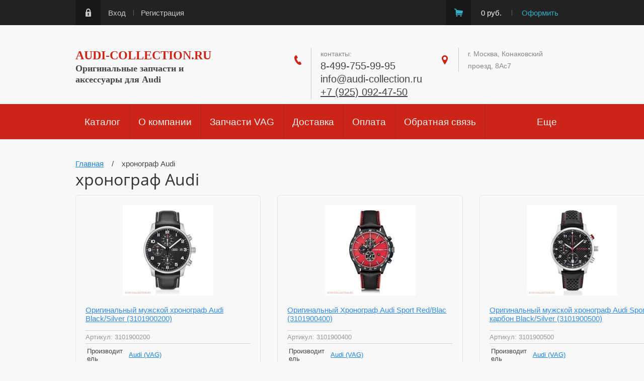

--- FILE ---
content_type: text/html; charset=utf-8
request_url: https://audi-collection.ru/magazin/tag/hronograf-audi-1
body_size: 24455
content:

	<!doctype html><html lang="ru"><head><meta charset="utf-8"><meta name="robots" content="all"/><meta name="yandex-verification" content="dd0c0f3c00a509e4" /><title>хронограф Audi</title><meta name="description" content="хронограф Audi"><meta name="keywords" content="хронограф Audi"><meta name="SKYPE_TOOLBAR" content="SKYPE_TOOLBAR_PARSER_COMPATIBLE"><meta name="viewport" content="width=device-width, initial-scale=1.0, maximum-scale=1.0, user-scalable=no"><meta name="format-detection" content="telephone=no"><meta http-equiv="x-rim-auto-match" content="none"><script type="text/javascript">var folders_shared = {'_750103661' : {_left : 2,_right : 3,_level : 1,folder_id : 750103661,folder_name : 'Оригинальное масло и жидкости Audi'},'_97732907' : {_left : 4,_right : 5,_level : 1,folder_id : 97732907,folder_name : 'Щетки стеклоочистителя (дворники) Audi VAG'},'_270075061' : {_left : 6,_right : 31,_level : 1,folder_id : 270075061,folder_name : 'Коллекционные аксессуары Audi'},'_270077261' : {_left : 7,_right : 8,_level : 2,folder_id : 270077261,folder_name : 'Ароматизаторы'},'_270077461' : {_left : 9,_right : 10,_level : 2,folder_id : 270077461,folder_name : 'Брелки для ключей Audi'},'_270075261' : {_left : 11,_right : 12,_level : 2,folder_id : 270075261,folder_name : 'Детский мир Audi'},'_270077661' : {_left : 13,_right : 14,_level : 2,folder_id : 270077661,folder_name : 'Зонты Audi'},'_270077861' : {_left : 15,_right : 16,_level : 2,folder_id : 270077861,folder_name : 'Изделия из кожи'},'_270078061' : {_left : 17,_right : 18,_level : 2,folder_id : 270078061,folder_name : 'Кружки - чашки Audi'},'_270078261' : {_left : 19,_right : 20,_level : 2,folder_id : 270078261,folder_name : 'Часы - Хронографы Audi'},'_270078461' : {_left : 21,_right : 22,_level : 2,folder_id : 270078461,folder_name : 'Офисные принадлежности от Audi'},'_270078661' : {_left : 23,_right : 24,_level : 2,folder_id : 270078661,folder_name : 'Бейсболки - шапки Audi'},'_270079261' : {_left : 25,_right : 26,_level : 2,folder_id : 270079261,folder_name : 'Сумки - рюкзаки Audi'},'_37257102' : {_left : 27,_right : 28,_level : 2,folder_id : 37257102,folder_name : 'Средства по уходу'},'_270079861' : {_left : 29,_right : 30,_level : 2,folder_id : 270079861,folder_name : 'Разное от Audi'},'_699277861' : {_left : 32,_right : 33,_level : 1,folder_id : 699277861,folder_name : 'Аксессуары Audi - Общий каталог.'},'_36934305' : {_left : 34,_right : 51,_level : 1,folder_id : 36934305,folder_name : 'Audi E-Tron с 2019г.в. - наст. время'},'_36934505' : {_left : 35,_right : 36,_level : 2,folder_id : 36934505,folder_name : 'Комфорт и защита'},'_36940505' : {_left : 37,_right : 38,_level : 2,folder_id : 36940505,folder_name : 'Оригинальные диски Audi E-TRON'},'_36940705' : {_left : 39,_right : 40,_level : 2,folder_id : 36940705,folder_name : 'Зимние колеса Audi E-Tron'},'_36940905' : {_left : 41,_right : 42,_level : 2,folder_id : 36940905,folder_name : 'Средства транспортировки - багаж'},'_36941105' : {_left : 43,_right : 44,_level : 2,folder_id : 36941105,folder_name : 'Аэродинамика и дизайн'},'_36941305' : {_left : 45,_right : 46,_level : 2,folder_id : 36941305,folder_name : 'Запчасти - расходники для ТО'},'_36941505' : {_left : 47,_right : 48,_level : 2,folder_id : 36941505,folder_name : 'Мультимедиа'},'_36941705' : {_left : 49,_right : 50,_level : 2,folder_id : 36941705,folder_name : 'Защита двигателя и КПП'},'_439611861' : {_left : 52,_right : 69,_level : 1,folder_id : 439611861,folder_name : 'Audi Q8 (4M) с 02.2018 г.в. — наст. время'},'_439618461' : {_left : 53,_right : 54,_level : 2,folder_id : 439618461,folder_name : 'Коврики брызговики комфорт и защита Audi Q8 4M'},'_439618661' : {_left : 55,_right : 56,_level : 2,folder_id : 439618661,folder_name : 'Оригинальные колесные диски Audi Q8 4M'},'_461086261' : {_left : 57,_right : 58,_level : 2,folder_id : 461086261,folder_name : 'Оригинальные зимние колеса Audi Q8 4M'},'_461086461' : {_left : 59,_right : 60,_level : 2,folder_id : 461086461,folder_name : 'Аэродинамика и дизайн Audi Q8 4M'},'_461086661' : {_left : 61,_right : 62,_level : 2,folder_id : 461086661,folder_name : 'Средства транспортировки - багаж Audi Q8 4M'},'_461086861' : {_left : 63,_right : 64,_level : 2,folder_id : 461086861,folder_name : 'Мультимедиа Audi Q8 4M'},'_461087061' : {_left : 65,_right : 66,_level : 2,folder_id : 461087061,folder_name : 'Защита двигателя и кпп Audi Q8 4M'},'_461087261' : {_left : 67,_right : 68,_level : 2,folder_id : 461087261,folder_name : 'Запчасти - расходники для ТО Audi Q8 4M'},'_252717861' : {_left : 70,_right : 87,_level : 1,folder_id : 252717861,folder_name : 'Audi Q7 4M NEW 2015 г.в. - наст. время'},'_252718061' : {_left : 71,_right : 72,_level : 2,folder_id : 252718061,folder_name : 'Коврики брызговики комфорт и защита Audi Q7 4M'},'_252718261' : {_left : 73,_right : 74,_level : 2,folder_id : 252718261,folder_name : 'Оригинальные колесные диски Audi Q7 4M'},'_252718461' : {_left : 75,_right : 76,_level : 2,folder_id : 252718461,folder_name : 'Оригинальные зимние колеса Audi Q7 4M'},'_252718661' : {_left : 77,_right : 78,_level : 2,folder_id : 252718661,folder_name : 'Средства транспортировки - багаж Audi Q7 4M'},'_252718861' : {_left : 79,_right : 80,_level : 2,folder_id : 252718861,folder_name : 'Аэродинамика и дизайн Audi Q7 4M'},'_252719061' : {_left : 81,_right : 82,_level : 2,folder_id : 252719061,folder_name : 'Мультимедиа Audi Q7 4M'},'_252719261' : {_left : 83,_right : 84,_level : 2,folder_id : 252719261,folder_name : 'Защита двигателя и кпп Audi Q7 4M'},'_252719461' : {_left : 85,_right : 86,_level : 2,folder_id : 252719461,folder_name : 'Запчасти - расходники для ТО  Audi Q7 4M'},'_252694061' : {_left : 88,_right : 105,_level : 1,folder_id : 252694061,folder_name : 'Audi Q5 NEW FY/B9 с 06.2017 г.в - н.в. '},'_252694261' : {_left : 89,_right : 90,_level : 2,folder_id : 252694261,folder_name : 'Коврики брызговики комфорт и защита Audi Q5 FY/B9'},'_252694461' : {_left : 91,_right : 92,_level : 2,folder_id : 252694461,folder_name : 'Оригинальные колесные диски Audi Q5 FY/B9'},'_252694661' : {_left : 93,_right : 94,_level : 2,folder_id : 252694661,folder_name : 'Оригинальные зимние колеса Audi Q5 FY/B9'},'_252694861' : {_left : 95,_right : 96,_level : 2,folder_id : 252694861,folder_name : 'Средства транспортировки - багаж Audi Q5 FY/B9'},'_252695061' : {_left : 97,_right : 98,_level : 2,folder_id : 252695061,folder_name : 'Аэродинамика и дизайн Audi Q5 FY/B9'},'_252695261' : {_left : 99,_right : 100,_level : 2,folder_id : 252695261,folder_name : 'Запчасти - расходники для ТО Audi Q5 FY/B9'},'_252695461' : {_left : 101,_right : 102,_level : 2,folder_id : 252695461,folder_name : 'Защита двигателя и кпп Audi Q5 FY/B9'},'_252695661' : {_left : 103,_right : 104,_level : 2,folder_id : 252695661,folder_name : 'Мультимедиа Audi Q5 FY/B9'},'_252716061' : {_left : 106,_right : 123,_level : 1,folder_id : 252716061,folder_name : 'Audi Q5/SQ5 (8R) 2009 - 05.2017 г.в. '},'_252716261' : {_left : 107,_right : 108,_level : 2,folder_id : 252716261,folder_name : 'Коврики брызговики комфорт и защита Audi Q5 8R'},'_252716461' : {_left : 109,_right : 110,_level : 2,folder_id : 252716461,folder_name : 'Оригинальные колесные диски Audi Q5 8R'},'_252716661' : {_left : 111,_right : 112,_level : 2,folder_id : 252716661,folder_name : 'Оригинальные зимние колеса Audi Q5 8R'},'_252716861' : {_left : 113,_right : 114,_level : 2,folder_id : 252716861,folder_name : 'Средства транспортировки - багаж Audi Q5 8R'},'_252717061' : {_left : 115,_right : 116,_level : 2,folder_id : 252717061,folder_name : 'Аэродинамика и дизайн Audi Q5 8R'},'_252717261' : {_left : 117,_right : 118,_level : 2,folder_id : 252717261,folder_name : 'Защита двигателя и кпп Audi Q5 8R'},'_252717461' : {_left : 119,_right : 120,_level : 2,folder_id : 252717461,folder_name : 'Мультимедиа Audi Q5 8R'},'_460991461' : {_left : 121,_right : 122,_level : 2,folder_id : 460991461,folder_name : 'Запчасти - расходники для ТО Audi Q5 8R'},'_740049461' : {_left : 124,_right : 141,_level : 1,folder_id : 740049461,folder_name : 'Audi Q3 F3 NEW с 2019 г.в. — наст. время'},'_740049861' : {_left : 125,_right : 126,_level : 2,folder_id : 740049861,folder_name : 'Коврики брызговики комфорт и защита Audi Q3 F3'},'_740050061' : {_left : 127,_right : 128,_level : 2,folder_id : 740050061,folder_name : 'Оригинальные колесные диски Audi Q3 F3'},'_740050261' : {_left : 129,_right : 130,_level : 2,folder_id : 740050261,folder_name : 'Оригинальные зимние колеса Audi Q3 F3'},'_740050461' : {_left : 131,_right : 132,_level : 2,folder_id : 740050461,folder_name : 'Средства транспортировки - багаж Audi Q3 F3'},'_740050661' : {_left : 133,_right : 134,_level : 2,folder_id : 740050661,folder_name : 'Аэродинамика и дизайн Audi Q3 F3'},'_740051261' : {_left : 135,_right : 136,_level : 2,folder_id : 740051261,folder_name : 'Запчасти - расходники для ТО Audi Q3 F3'},'_740050861' : {_left : 137,_right : 138,_level : 2,folder_id : 740050861,folder_name : 'Защита двигателя и кпп Audi Q3 F3'},'_740051061' : {_left : 139,_right : 140,_level : 2,folder_id : 740051061,folder_name : 'Мультимедиа Audi Q3 F3'},'_252714261' : {_left : 142,_right : 159,_level : 1,folder_id : 252714261,folder_name : 'Audi Q3/ Audi RSQ3 (8U) 2012г.в. - 2019 г.в.'},'_252714461' : {_left : 143,_right : 144,_level : 2,folder_id : 252714461,folder_name : 'Коврики брызговики комфорт и защита Audi Q3 8U'},'_252714661' : {_left : 145,_right : 146,_level : 2,folder_id : 252714661,folder_name : 'Оригинальные колесные диски Audi Q3 8U'},'_252714861' : {_left : 147,_right : 148,_level : 2,folder_id : 252714861,folder_name : 'Оригинальные зимние колеса Audi Q3 8U'},'_252715061' : {_left : 149,_right : 150,_level : 2,folder_id : 252715061,folder_name : 'Средства транспортировки - багаж Audi Q3 8U'},'_252715261' : {_left : 151,_right : 152,_level : 2,folder_id : 252715261,folder_name : 'Аэродинамика и дизайн Audi Q3 8U'},'_252715461' : {_left : 153,_right : 154,_level : 2,folder_id : 252715461,folder_name : 'Защита двигателя и кпп Audi Q3 8U'},'_252715661' : {_left : 155,_right : 156,_level : 2,folder_id : 252715661,folder_name : 'Мультимедиа Audi Q3 8U'},'_252715861' : {_left : 157,_right : 158,_level : 2,folder_id : 252715861,folder_name : 'Запчасти - расходники для ТО Audi Q3 8U'},'_252692261' : {_left : 160,_right : 177,_level : 1,folder_id : 252692261,folder_name : 'Audi A1 8X 2011 - 2018 г.в.'},'_252692461' : {_left : 161,_right : 162,_level : 2,folder_id : 252692461,folder_name : 'Коврики брызговики комфорт и защита Audi A1 8X'},'_252692661' : {_left : 163,_right : 164,_level : 2,folder_id : 252692661,folder_name : 'Оригинальные колесные диски Audi A1 8X'},'_252692861' : {_left : 165,_right : 166,_level : 2,folder_id : 252692861,folder_name : 'Оригинальные зимние колеса Audi A1 8X'},'_252693061' : {_left : 167,_right : 168,_level : 2,folder_id : 252693061,folder_name : 'Средства транспортировки - багаж Audi A1 8X'},'_252693261' : {_left : 169,_right : 170,_level : 2,folder_id : 252693261,folder_name : 'Аэродинамика и дизайн Audi A1 8X'},'_252693461' : {_left : 171,_right : 172,_level : 2,folder_id : 252693461,folder_name : 'Запчасти - расходники для ТО Audi A1 8X'},'_252693661' : {_left : 173,_right : 174,_level : 2,folder_id : 252693661,folder_name : 'Защита двигателя и кпп Audi A1 8X'},'_252693861' : {_left : 175,_right : 176,_level : 2,folder_id : 252693861,folder_name : 'Мультимедиа Audi A1 8X'},'_801514461' : {_left : 178,_right : 183,_level : 1,folder_id : 801514461,folder_name : 'Audi A1 Sportback 2019 г.в. - н.в.'},'_819715461' : {_left : 179,_right : 180,_level : 2,folder_id : 819715461,folder_name : 'Коврики брызговики комфорт и защита Audi A1 Sportback'},'_819718861' : {_left : 181,_right : 182,_level : 2,folder_id : 819718861,folder_name : 'Оригинальные колесные диски Audi A1 Sportback'},'_252696061' : {_left : 184,_right : 201,_level : 1,folder_id : 252696061,folder_name : 'Audi A3 Sedan 8V 2014г- 10.2020г.в.'},'_252696261' : {_left : 185,_right : 186,_level : 2,folder_id : 252696261,folder_name : 'Коврики брызговики комфорт и защита Audi A3 Sedan 8V'},'_252696461' : {_left : 187,_right : 188,_level : 2,folder_id : 252696461,folder_name : 'Оригинальные колесные диски Audi A3 Sedan 8V'},'_252696661' : {_left : 189,_right : 190,_level : 2,folder_id : 252696661,folder_name : 'Оригинальные зимние колеса Audi A3 Sedan 8V'},'_252696861' : {_left : 191,_right : 192,_level : 2,folder_id : 252696861,folder_name : 'Средства транспортировки - багаж Audi A3 Sedan 8V'},'_252697061' : {_left : 193,_right : 194,_level : 2,folder_id : 252697061,folder_name : 'Аэродинамика и дизайн Audi A3 Sedan 8V'},'_252697261' : {_left : 195,_right : 196,_level : 2,folder_id : 252697261,folder_name : 'Запчасти - расходники для ТО Audi A3 Sedan 8V'},'_252697461' : {_left : 197,_right : 198,_level : 2,folder_id : 252697461,folder_name : 'Защита двигателя и кпп Audi A3 Sedan 8V'},'_252697661' : {_left : 199,_right : 200,_level : 2,folder_id : 252697661,folder_name : 'Мультимедиа A3 Sedan 8V'},'_252697861' : {_left : 202,_right : 219,_level : 1,folder_id : 252697861,folder_name : 'Audi A3/A3 Sportback 8V 2013-10.2020гв.'},'_252698061' : {_left : 203,_right : 204,_level : 2,folder_id : 252698061,folder_name : 'Коврики брызговики комфорт и защита Audi A3/A3 Sportback 8V'},'_252698261' : {_left : 205,_right : 206,_level : 2,folder_id : 252698261,folder_name : 'Оригинальные колесные диски Audi A3/A3 Sportback 8V'},'_252698461' : {_left : 207,_right : 208,_level : 2,folder_id : 252698461,folder_name : 'Оригинальные зимние колеса Audi A3/A3 Sportback 8V'},'_252698661' : {_left : 209,_right : 210,_level : 2,folder_id : 252698661,folder_name : 'Средства транспортировки - багаж Audi A3/A3 Sportback 8V'},'_252698861' : {_left : 211,_right : 212,_level : 2,folder_id : 252698861,folder_name : 'Аэродинамика и дизайн Audi A3/A3 Sportback 8V'},'_252699061' : {_left : 213,_right : 214,_level : 2,folder_id : 252699061,folder_name : 'Запчасти - расходники для ТО Audi A3/A3 Sportback 8V'},'_252699261' : {_left : 215,_right : 216,_level : 2,folder_id : 252699261,folder_name : 'Защита двигателя и кпп Audi A3/A3 Sportback 8V'},'_252699461' : {_left : 217,_right : 218,_level : 2,folder_id : 252699461,folder_name : 'Мультимедиа A3/A3 Sportback 8V'},'_221663702' : {_left : 220,_right : 237,_level : 1,folder_id : 221663702,folder_name : 'A3 Sedan NEW 8Y с 11.2020г.в. - н.в.'},'_36897705' : {_left : 221,_right : 222,_level : 2,folder_id : 36897705,folder_name : 'Комфорт и защита'},'_36897905' : {_left : 223,_right : 224,_level : 2,folder_id : 36897905,folder_name : 'Оригинальные колесные диски Audi A3 8Y'},'_36898305' : {_left : 225,_right : 226,_level : 2,folder_id : 36898305,folder_name : 'Зимние колеса Audi A3 8Y'},'_36898505' : {_left : 227,_right : 228,_level : 2,folder_id : 36898505,folder_name : 'Средства транспортировки - багаж'},'_36898705' : {_left : 229,_right : 230,_level : 2,folder_id : 36898705,folder_name : 'Аэродинамика и дизайн'},'_36898905' : {_left : 231,_right : 232,_level : 2,folder_id : 36898905,folder_name : 'Запчасти - расходники для ТО'},'_36906505' : {_left : 233,_right : 234,_level : 2,folder_id : 36906505,folder_name : 'Мультимедиа'},'_36906905' : {_left : 235,_right : 236,_level : 2,folder_id : 36906905,folder_name : 'Защита двигателя и КПП'},'_252699861' : {_left : 238,_right : 255,_level : 1,folder_id : 252699861,folder_name : 'Audi A4 B9/8W  NEW c 02.2016г.в. - н.в. '},'_252700061' : {_left : 239,_right : 240,_level : 2,folder_id : 252700061,folder_name : 'Коврики брызговики комфорт и защита Audi A4 B9/8W'},'_252700261' : {_left : 241,_right : 242,_level : 2,folder_id : 252700261,folder_name : 'Оригинальные колесные диски Audi A4 B9/8W'},'_252700461' : {_left : 243,_right : 244,_level : 2,folder_id : 252700461,folder_name : 'Оригинальные зимние колеса Audi A4 B9/8W'},'_252700661' : {_left : 245,_right : 246,_level : 2,folder_id : 252700661,folder_name : 'Средства транспортировки - багаж Audi A4 B9/8W'},'_252700861' : {_left : 247,_right : 248,_level : 2,folder_id : 252700861,folder_name : 'Аэродинамика и дизайн Audi A4 B9/8W'},'_252701061' : {_left : 249,_right : 250,_level : 2,folder_id : 252701061,folder_name : 'Запчасти - расходники для ТО Audi A4 B9/8W'},'_252701261' : {_left : 251,_right : 252,_level : 2,folder_id : 252701261,folder_name : 'Защита двигателя и кпп Audi A4 B9/8W'},'_252701461' : {_left : 253,_right : 254,_level : 2,folder_id : 252701461,folder_name : 'Мультимедиа Audi A4 B9/8W'},'_252701661' : {_left : 256,_right : 273,_level : 1,folder_id : 252701661,folder_name : 'Audi A4 ALLROAD 8W/B9 с 08.2016г.в. - н.в. '},'_252701861' : {_left : 257,_right : 258,_level : 2,folder_id : 252701861,folder_name : 'Коврики брызговики комфорт и защита Audi A4 Allroad B9/8W'},'_252702061' : {_left : 259,_right : 260,_level : 2,folder_id : 252702061,folder_name : 'Оригинальные колесные диски Audi A4 Allroad B9/8W'},'_252702261' : {_left : 261,_right : 262,_level : 2,folder_id : 252702261,folder_name : 'Оригинальные зимние колеса Audi A4 Allroad B9/8W'},'_252702461' : {_left : 263,_right : 264,_level : 2,folder_id : 252702461,folder_name : 'Средства транспортировки - Audi A4 Allroad B9/8W  '},'_252702661' : {_left : 265,_right : 266,_level : 2,folder_id : 252702661,folder_name : 'Аэродинамика и дизайн Audi A4 Allroad B9/8W'},'_252702861' : {_left : 267,_right : 268,_level : 2,folder_id : 252702861,folder_name : 'Запчасти - расходники для ТО Audi A4 Allroad B9/8W'},'_252703061' : {_left : 269,_right : 270,_level : 2,folder_id : 252703061,folder_name : 'Защита двигателя и кпп Audi A4 Allroad B9/8W'},'_252703261' : {_left : 271,_right : 272,_level : 2,folder_id : 252703261,folder_name : 'Мультимедиа Audi A4 Allroad B9/8W'},'_252703461' : {_left : 274,_right : 291,_level : 1,folder_id : 252703461,folder_name : 'Audi A5 B9/8W Coupe/Sportback/S5 с 06.2016 г.в. - н.в. '},'_252703661' : {_left : 275,_right : 276,_level : 2,folder_id : 252703661,folder_name : 'Коврики брызговики комфорт и защита Audi A5 8W/B9 '},'_252703861' : {_left : 277,_right : 278,_level : 2,folder_id : 252703861,folder_name : 'Оригинальные колесные диски Audi A5 8W/B9 '},'_252704061' : {_left : 279,_right : 280,_level : 2,folder_id : 252704061,folder_name : 'Оригинальные зимние колеса Audi A5 8W/B9'},'_252704261' : {_left : 281,_right : 282,_level : 2,folder_id : 252704261,folder_name : 'Средства транспортировки - багаж Audi A5 8W/B9'},'_252704461' : {_left : 283,_right : 284,_level : 2,folder_id : 252704461,folder_name : 'Аэродинамика и дизайн Audi A5 8W/B9'},'_252704661' : {_left : 285,_right : 286,_level : 2,folder_id : 252704661,folder_name : 'Запчасти - расходники для ТО Audi A5 8W/B9 '},'_252704861' : {_left : 287,_right : 288,_level : 2,folder_id : 252704861,folder_name : 'Защита двигателя и кпп Audi A5 8W/B9 '},'_252705061' : {_left : 289,_right : 290,_level : 2,folder_id : 252705061,folder_name : 'Мультимедиа Audi A5 8W/B9 '},'_252705261' : {_left : 292,_right : 309,_level : 1,folder_id : 252705261,folder_name : 'Audi A6 4G/C7 2011 - 01.2018г.в.'},'_252705461' : {_left : 293,_right : 294,_level : 2,folder_id : 252705461,folder_name : 'Коврики брызговики комфорт и защита Audi A6 C7/4G'},'_252705661' : {_left : 295,_right : 296,_level : 2,folder_id : 252705661,folder_name : 'Оригинальные колесные диски Audi A6 C7/4G'},'_252705861' : {_left : 297,_right : 298,_level : 2,folder_id : 252705861,folder_name : 'Оригинальные зимние колеса Audi A6 C7/4G'},'_252706061' : {_left : 299,_right : 300,_level : 2,folder_id : 252706061,folder_name : 'Средства транспортировки - багаж Audi A6 C7/4G'},'_252706261' : {_left : 301,_right : 302,_level : 2,folder_id : 252706261,folder_name : 'Аэродинамика и дизайн Audi A6 C7/4G'},'_252706461' : {_left : 303,_right : 304,_level : 2,folder_id : 252706461,folder_name : 'Запчасти - расходники для ТО Audi A6 C7/4G'},'_252706661' : {_left : 305,_right : 306,_level : 2,folder_id : 252706661,folder_name : 'Защита двигателя и кпп Audi A6 C7/4G'},'_252706861' : {_left : 307,_right : 308,_level : 2,folder_id : 252706861,folder_name : 'Мультимедиа Audi A6 C7/4G'},'_314239861' : {_left : 310,_right : 327,_level : 1,folder_id : 314239861,folder_name : 'Audi A6 (C8/4K) - NEW 02.2018 — наст. время'},'_314274861' : {_left : 311,_right : 312,_level : 2,folder_id : 314274861,folder_name : 'Коврики брызговики комфорт и защита Audi A6 (C8/4K) - NEW'},'_314275061' : {_left : 313,_right : 314,_level : 2,folder_id : 314275061,folder_name : 'Оригинальные колесные диски Audi A6 (C8/4K) - NEW'},'_314275261' : {_left : 315,_right : 316,_level : 2,folder_id : 314275261,folder_name : 'ОРИГИНАЛЬНЫЕ зимние колеса Audi A6 (C8/4K) - NEW'},'_314275461' : {_left : 317,_right : 318,_level : 2,folder_id : 314275461,folder_name : 'Средства транспортировки - багаж Audi A6 (C8/4K) - NEW'},'_314275661' : {_left : 319,_right : 320,_level : 2,folder_id : 314275661,folder_name : 'Аэродинамика и дизайн Audi A6 (C8/4K) - NEW'},'_314275861' : {_left : 321,_right : 322,_level : 2,folder_id : 314275861,folder_name : 'Запчасти - расходники для ТО Audi A6 (C8/4K) - NEW'},'_314276061' : {_left : 323,_right : 324,_level : 2,folder_id : 314276061,folder_name : 'Защита двигателя и кпп Audi A6 (C8/4K) - NEW'},'_314276261' : {_left : 325,_right : 326,_level : 2,folder_id : 314276261,folder_name : 'Мультимедиа Audi A6 (C8/4K) - NEW'},'_252707061' : {_left : 328,_right : 345,_level : 1,folder_id : 252707061,folder_name : 'Audi A6 ALLROAD C7/4G с 2011г.в. - н.в.'},'_252707261' : {_left : 329,_right : 330,_level : 2,folder_id : 252707261,folder_name : 'Коврики брызговики комфорт и защита Audi A6 ALLROAD C7/4G'},'_252707461' : {_left : 331,_right : 332,_level : 2,folder_id : 252707461,folder_name : 'Оригинальные колесные диски Audi A6 ALLROAD C7/4G'},'_252707661' : {_left : 333,_right : 334,_level : 2,folder_id : 252707661,folder_name : 'Оригинальные зимние колеса Audi A6 ALLROAD C7/4G'},'_252707861' : {_left : 335,_right : 336,_level : 2,folder_id : 252707861,folder_name : 'Средства транспортировки - багаж Audi A6 ALLROAD C7/4G'},'_252708061' : {_left : 337,_right : 338,_level : 2,folder_id : 252708061,folder_name : 'Аэродинамика и дизайн Audi A6 ALLROAD C7/4G'},'_252708261' : {_left : 339,_right : 340,_level : 2,folder_id : 252708261,folder_name : 'Запчасти - расходники для ТО Audi A6 ALLROAD C7/4G'},'_252708461' : {_left : 341,_right : 342,_level : 2,folder_id : 252708461,folder_name : 'Защита двигателя и кпп Audi A6 ALLROAD C7/4G'},'_252708661' : {_left : 343,_right : 344,_level : 2,folder_id : 252708661,folder_name : 'Мультимедиа Audi A6 ALLROAD C7/4G'},'_252708861' : {_left : 346,_right : 363,_level : 1,folder_id : 252708861,folder_name : 'Audi A7/S7 Sportback 4G 2011 - 01.2018г.в.'},'_252709061' : {_left : 347,_right : 348,_level : 2,folder_id : 252709061,folder_name : 'Коврики брызговики комфорт и защита Audi A7 4G'},'_252709261' : {_left : 349,_right : 350,_level : 2,folder_id : 252709261,folder_name : 'Оригинальные колесные диски Audi A7 4G'},'_252709461' : {_left : 351,_right : 352,_level : 2,folder_id : 252709461,folder_name : 'Оригинальные зимние колеса Audi A7 4G'},'_252709661' : {_left : 353,_right : 354,_level : 2,folder_id : 252709661,folder_name : 'Средства транспортировки - багаж Audi A7 4G'},'_252709861' : {_left : 355,_right : 356,_level : 2,folder_id : 252709861,folder_name : 'Аэродинамика и дизайн Audi A7 4G'},'_252710061' : {_left : 357,_right : 358,_level : 2,folder_id : 252710061,folder_name : 'Запчасти - расходники для ТО Audi A7 4G'},'_252710261' : {_left : 359,_right : 360,_level : 2,folder_id : 252710261,folder_name : 'Защита двигателя и кпп Audi A7 4G'},'_252710461' : {_left : 361,_right : 362,_level : 2,folder_id : 252710461,folder_name : 'Мультимедиа Audi A7 4G'},'_314239661' : {_left : 364,_right : 381,_level : 1,folder_id : 314239661,folder_name : 'Audi A7 Sportback (C8/4K) - NEW 02.2018 — наст. время'},'_314276461' : {_left : 365,_right : 366,_level : 2,folder_id : 314276461,folder_name : 'Коврики брызговики комфорт и защита Audi A7 Sportback (C8/4K) - NEW'},'_314276661' : {_left : 367,_right : 368,_level : 2,folder_id : 314276661,folder_name : 'Оригинальные колесные диски Audi A7 Sportback (C8/4K) - NEW'},'_314276861' : {_left : 369,_right : 370,_level : 2,folder_id : 314276861,folder_name : 'ОРИГИНАЛЬНЫЕ зимние колеса Audi A7 Sportback (C8/4K) - NEW'},'_314277061' : {_left : 371,_right : 372,_level : 2,folder_id : 314277061,folder_name : 'Средства транспортировки - багаж Audi A7 Sportback (C8/4K) - NEW'},'_314277261' : {_left : 373,_right : 374,_level : 2,folder_id : 314277261,folder_name : 'Аэродинамика и дизайн Audi A7 Sportback (C8/4K) - NEW'},'_314277461' : {_left : 375,_right : 376,_level : 2,folder_id : 314277461,folder_name : 'Запчасти - расходники для ТО Audi A7 Sportback (C8/4K) - NEW'},'_314277661' : {_left : 377,_right : 378,_level : 2,folder_id : 314277661,folder_name : 'Защита двигателя и кпп Audi A7 Sportback (C8/4K) - NEW'},'_314277861' : {_left : 379,_right : 380,_level : 2,folder_id : 314277861,folder_name : 'Мультимедиа Audi A7 Sportback (C8/4K) - NEW'},'_252710661' : {_left : 382,_right : 399,_level : 1,folder_id : 252710661,folder_name : 'Audi A8/S8 (4H/D4) с 2011 - 2018г.в. '},'_252710861' : {_left : 383,_right : 384,_level : 2,folder_id : 252710861,folder_name : 'Коврики брызговики комфорт и защита Audi A8 4H/D4'},'_252711061' : {_left : 385,_right : 386,_level : 2,folder_id : 252711061,folder_name : 'Оригинальные колесные диски Audi A8 4H/D4'},'_252711261' : {_left : 387,_right : 388,_level : 2,folder_id : 252711261,folder_name : 'Оригинальные зимние колеса Audi A8 4H/D4'},'_252711461' : {_left : 389,_right : 390,_level : 2,folder_id : 252711461,folder_name : 'Средства транспортировки - багаж Audi A8 4H/D4'},'_252711661' : {_left : 391,_right : 392,_level : 2,folder_id : 252711661,folder_name : 'Аэродинамика и дизайн Audi A8 4H/D4'},'_252711861' : {_left : 393,_right : 394,_level : 2,folder_id : 252711861,folder_name : 'Запчасти - расходники для ТО Audi A8 4H/D4'},'_252712061' : {_left : 395,_right : 396,_level : 2,folder_id : 252712061,folder_name : 'Защита двигателя и кпп Audi A8 4H/D4'},'_252712261' : {_left : 397,_right : 398,_level : 2,folder_id : 252712261,folder_name : 'Мультимедиа Audi A8 4H/D4'},'_252712461' : {_left : 400,_right : 417,_level : 1,folder_id : 252712461,folder_name : 'Audi A8/S8 NEW (4N/D5) с 2018 г.в. - н.в. '},'_252712661' : {_left : 401,_right : 402,_level : 2,folder_id : 252712661,folder_name : 'Коврики брызговики комфорт и защита Audi A8 4N/D5'},'_252712861' : {_left : 403,_right : 404,_level : 2,folder_id : 252712861,folder_name : 'Оригинальные колесные диски Audi A8 4N/D5'},'_252713061' : {_left : 405,_right : 406,_level : 2,folder_id : 252713061,folder_name : 'Оригинальные зимние колеса Audi A8 4N/D5'},'_252713261' : {_left : 407,_right : 408,_level : 2,folder_id : 252713261,folder_name : 'Средства транспортировки - багаж Audi A8 4N/D5'},'_252713461' : {_left : 409,_right : 410,_level : 2,folder_id : 252713461,folder_name : 'Аэродинамика и дизайн Audi A8 4N/D5'},'_252713661' : {_left : 411,_right : 412,_level : 2,folder_id : 252713661,folder_name : 'Запчасти - расходники для ТО Audi A8 4N/D5'},'_252713861' : {_left : 413,_right : 414,_level : 2,folder_id : 252713861,folder_name : 'Защита двигателя и кпп Audi A8 4N/D5'},'_252714061' : {_left : 415,_right : 416,_level : 2,folder_id : 252714061,folder_name : 'Мультимедиа Audi A8 4N/D5'},'_307975861' : {_left : 418,_right : 435,_level : 1,folder_id : 307975861,folder_name : 'Audi Q2 с 2016 г.в. — наст. время'},'_314278061' : {_left : 419,_right : 420,_level : 2,folder_id : 314278061,folder_name : 'Коврики брызговики комфорт и защита Audi Q2'},'_314278261' : {_left : 421,_right : 422,_level : 2,folder_id : 314278261,folder_name : 'Оригинальные колесные диски Audi Q2'},'_314278461' : {_left : 423,_right : 424,_level : 2,folder_id : 314278461,folder_name : 'ОРИГИНАЛЬНЫЕ зимние колеса Audi Q2'},'_314278661' : {_left : 425,_right : 426,_level : 2,folder_id : 314278661,folder_name : 'Средства транспортировки - багаж Audi Q2'},'_314278861' : {_left : 427,_right : 428,_level : 2,folder_id : 314278861,folder_name : 'Аэродинамика и дизайн Audi Q2'},'_314279061' : {_left : 429,_right : 430,_level : 2,folder_id : 314279061,folder_name : 'Запчасти - расходники для ТО Audi Q2'},'_314279261' : {_left : 431,_right : 432,_level : 2,folder_id : 314279261,folder_name : 'Защита двигателя и кпп Audi Q2'},'_314279461' : {_left : 433,_right : 434,_level : 2,folder_id : 314279461,folder_name : 'Мультимедиа Audi Q2'},'_252719661' : {_left : 436,_right : 449,_level : 1,folder_id : 252719661,folder_name : 'Audi R8 II-поколение с 05.2015 г.в. - наст. вр.'},'_252719861' : {_left : 437,_right : 438,_level : 2,folder_id : 252719861,folder_name : 'Коврики брызговики комфорт и защита Audi R8'},'_252720261' : {_left : 441,_right : 442,_level : 2,folder_id : 252720261,folder_name : 'Оригинальные зимние колеса Audi R8'},'_252720461' : {_left : 443,_right : 444,_level : 2,folder_id : 252720461,folder_name : 'Аэродинамика и дизайн Audi R8'},'_252720661' : {_left : 445,_right : 446,_level : 2,folder_id : 252720661,folder_name : 'Запчасти - расходники для ТО Audi R8'},'_252720861' : {_left : 447,_right : 448,_level : 2,folder_id : 252720861,folder_name : 'Мультимедиа Audi R8'},'_252721061' : {_left : 450,_right : 467,_level : 1,folder_id : 252721061,folder_name : 'Audi TT'},'_252721261' : {_left : 451,_right : 452,_level : 2,folder_id : 252721261,folder_name : 'Коврики брызговики комфорт и защита Audi TT 8S'},'_252721461' : {_left : 453,_right : 454,_level : 2,folder_id : 252721461,folder_name : 'Оригинальные колесные диски Audi TT 8S'},'_252721661' : {_left : 455,_right : 456,_level : 2,folder_id : 252721661,folder_name : 'Оригинальные зимние колеса Audi TT 8S'},'_252721861' : {_left : 457,_right : 458,_level : 2,folder_id : 252721861,folder_name : 'Средства транспортировки - багаж Audi TT 8S'},'_252722061' : {_left : 459,_right : 460,_level : 2,folder_id : 252722061,folder_name : 'Аэродинамика и дизайн Audi TT 8S'},'_252722261' : {_left : 461,_right : 462,_level : 2,folder_id : 252722261,folder_name : 'Запчасти - расходники для ТО Audi TT 8S'},'_252722461' : {_left : 463,_right : 464,_level : 2,folder_id : 252722461,folder_name : 'Защита двигателя и кпп Audi TT 8S'},'_252722661' : {_left : 465,_right : 466,_level : 2,folder_id : 252722661,folder_name : 'Мультимедиа Audi TT 8S'},'_718452661' : {_left : 468,_right : 469,_level : 1,folder_id : 718452661,folder_name : 'Средства транспортировки - Багаж'},'_744574461' : {_left : 470,_right : 471,_level : 1,folder_id : 744574461,folder_name : 'Детские кресла Audi'},'_760786661' : {_left : 472,_right : 483,_level : 1,folder_id : 760786661,folder_name : 'Оригинальные диски Audi'},'_767932461' : {_left : 473,_right : 474,_level : 2,folder_id : 767932461,folder_name : 'Оригинальные колесные диски Audi Q8 (4M) с 02.2018 г.в. — наст. время'},'_767935461' : {_left : 475,_right : 476,_level : 2,folder_id : 767935461,folder_name : 'Оригинальные колесные диски Audi Q7 4M с 2015 г.в. - наст. время'},'_767935661' : {_left : 477,_right : 478,_level : 2,folder_id : 767935661,folder_name : 'Оригинальные колесные диски Audi Q5 (FY/B9) с 06.2017 г.в - н.в.'},'_798142861' : {_left : 479,_right : 480,_level : 2,folder_id : 798142861,folder_name : 'Оригинальные колесные диски Audi Q5/SQ5 (8R) с 2009 по 05.2017 г.в.'},'_767939061' : {_left : 481,_right : 482,_level : 2,folder_id : 767939061,folder_name : 'Оригинальные колесные диски Audi Q3 (F3) с 2019 г.в. — наст. время'},'_798141661' : {_left : 484,_right : 485,_level : 1,folder_id : 798141661,folder_name : 'Оригинальные зимние колеса Audi'}}</script><script src="/g/libs/jquery/1.10.2/jquery.min.js"></script>	<link rel="stylesheet" href="/g/css/styles_articles_tpl.css">
<link rel='stylesheet' type='text/css' href='/shared/highslide-4.1.13/highslide.min.css'/>
<script type='text/javascript' src='/shared/highslide-4.1.13/highslide-full.packed.js'></script>
<script type='text/javascript'>
hs.graphicsDir = '/shared/highslide-4.1.13/graphics/';
hs.outlineType = null;
hs.showCredits = false;
hs.lang={cssDirection:'ltr',loadingText:'Загрузка...',loadingTitle:'Кликните чтобы отменить',focusTitle:'Нажмите чтобы перенести вперёд',fullExpandTitle:'Увеличить',fullExpandText:'Полноэкранный',previousText:'Предыдущий',previousTitle:'Назад (стрелка влево)',nextText:'Далее',nextTitle:'Далее (стрелка вправо)',moveTitle:'Передвинуть',moveText:'Передвинуть',closeText:'Закрыть',closeTitle:'Закрыть (Esc)',resizeTitle:'Восстановить размер',playText:'Слайд-шоу',playTitle:'Слайд-шоу (пробел)',pauseText:'Пауза',pauseTitle:'Приостановить слайд-шоу (пробел)',number:'Изображение %1/%2',restoreTitle:'Нажмите чтобы посмотреть картинку, используйте мышь для перетаскивания. Используйте клавиши вперёд и назад'};</script>

            <!-- 46b9544ffa2e5e73c3c971fe2ede35a5 -->
            <script src='/shared/s3/js/lang/ru.js'></script>
            <script src='/shared/s3/js/common.min.js'></script>
        <link rel='stylesheet' type='text/css' href='/shared/s3/css/calendar.css' /><link rel="icon" href="/favicon.ico" type="image/x-icon">

<!--s3_require-->
<link rel="stylesheet" href="/g/basestyle/1.0.1/user/user.css" type="text/css"/>
<link rel="stylesheet" href="/g/basestyle/1.0.1/user/user.green.css" type="text/css"/>
<script type="text/javascript" src="/g/basestyle/1.0.1/user/user.js" async></script>
<!--/s3_require-->
			
		
		
		
			<link rel="stylesheet" type="text/css" href="/g/shop2v2/default/css/theme.less.css">		
			<script type="text/javascript" src="/g/printme.js"></script>
		<script type="text/javascript" src="/g/shop2v2/default/js/tpl.js"></script>
		<script type="text/javascript" src="/g/shop2v2/default/js/baron.min.js"></script>
		
			<script type="text/javascript" src="/g/shop2v2/default/js/shop2.2.js"></script>
		
	<script type="text/javascript">shop2.init({"productRefs": {"2561920061":{"osobennosti":{"c20287930aa4f3a50aab87edad706a21":["3152589261"]}},"2602281261":{"osobennosti":{"12abc671f1d415691f04e99189f5f8b3":["3219886661"]}},"2602285061":{"osobennosti":{"06d87165d18947f50351b978145a3420":["3219890661"]}}},"apiHash": {"getPromoProducts":"725ad0b8af26a86c0dc10e6cf94538c9","getSearchMatches":"39833e4471eeb84a4568ab5b270bb1cc","getFolderCustomFields":"ba14a0c246afa2cf63436197f56f3d44","getProductListItem":"aa0f3ce9d0ab402271bd95dc8f68bd9c","cartAddItem":"f9dfee02fe053b460eda17f99fc13243","cartRemoveItem":"56fe754e010a0d06e52cac79f541d7f2","cartUpdate":"b2a3f1136881ed0a5ec20cfd1ac92e2a","cartRemoveCoupon":"13c1416758ea2401a0f4371c3b64dbd9","cartAddCoupon":"a93c381268ac1102151d342d21f0a3e6","deliveryCalc":"36d4f00bcfb63975e14106876e1ba16f","printOrder":"c71e38c04cba34e8d6350315090742c9","cancelOrder":"85ab2f73bb9e2ef8413f72818e0efcad","cancelOrderNotify":"4d93e966d84bd2ae9f1679b880fd4f08","repeatOrder":"c1a6a4abc1655a3dc59f27ec2e08b24c","paymentMethods":"faba80d655fae7be53639763ca02f83c","compare":"c4d3135c21093c6677bcbaea57af8161"},"hash": null,"verId": 2102403,"mode": "tag","step": "","uri": "/magazin","IMAGES_DIR": "/d/","my": {"list_picture_enlarge":true,"accessory":"\u0410\u043a\u0441\u0441\u0435\u0441\u0441\u0443\u0430\u0440\u044b","kit":"\u041d\u0430\u0431\u043e\u0440","recommend":"\u0420\u0435\u043a\u043e\u043c\u0435\u043d\u0434\u0443\u0435\u043c\u044b\u0435","similar":"\u041f\u043e\u0445\u043e\u0436\u0438\u0435","modification":"\u041c\u043e\u0434\u0438\u0444\u0438\u043a\u0430\u0446\u0438\u0438"},"shop2_cart_order_payments": 3,"cf_margin_price_enabled": 0,"maps_yandex_key":"","maps_google_key":""});</script>
<style type="text/css">.product-item-thumb {width: 180px;}.product-item-thumb .product-image, .product-item-simple .product-image {height: 180px;width: 180px;}.product-item-thumb .product-amount .amount-title {width: 84px;}.product-item-thumb .product-price {width: 130px;}.shop2-product .product-side-l {width: 248px;}.shop2-product .product-image {height: 245px;width: 248px;}.shop2-product .product-thumbnails li {width: 72px;height: 72px;}</style>
 <link rel="stylesheet" href="/t/v4547/images/theme8/theme.scss.css"><link rel="stylesheet" href="/t/v4547/images/css/site.addons.scss.css"><link rel="stylesheet" href="/t/v4547/images/css/bdr_styles.scss.css"><!--[if lt IE 10]><script src="/g/libs/ie9-svg-gradient/0.0.1/ie9-svg-gradient.min.js"></script><script src="/g/libs/jquery-placeholder/2.0.7/jquery.placeholder.min.js"></script><script src="/g/libs/jquery-textshadow/0.0.1/jquery.textshadow.min.js"></script><script src="/g/s3/misc/ie/0.0.1/ie.js"></script><![endif]--><!--[if lt IE 9]><script src="/g/libs/html5shiv/html5.js"></script><![endif]--></head><body><div class="site-wrapper"><div class="wrapper-in"><div class="shadow-menu"></div><div class="top-panel"><div class="menu-button"></div><div class="panel-inner"><ul class="registration-links"><li><a href="/user/login">Вход</a></li><li><a href="/user/register">Регистрация</a></li></ul><div id="shop2-cart-preview">
	<ul class="site-cart" onclick="location.href='/magazin/cart';">
		<li>0 руб.</li>
		<li><a href="/magazin/cart">Оформить</a></li>
	</ul>
</div><!-- Cart Preview --></div></div><header role="banner" class="site-header"><div class="empty-block"></div><div class="header-left"><div class="site-name"><b><a href="http://audi-collection.ru">audi-collection.ru</a></b></div><span class="desc"><b>Оригинальные запчасти и аксессуары для Audi</span></b></div><div class="header-right"><div class="site-phones"><div class="phone-title">контакты:</div><div class="phone">  <div><a href="tel:8-499-755-99-95">8-499-755-99-95</a></div><div><a href="tel:info@audi-collection.ru">info@audi-collection.ru</a></div><div><a href="https://wapp.click/79250924750"><img src="https://reballing.ru/wp-content/uploads/2020/01/whatsapp-300x300.jpg" alt="" width="30" height="20" class="alignnone size-medium wp-image-184" />+7 (925) 092-47-50</a></div><!--<div class="phone">  <div><a href="tel:8-499-755-99-95">8-499-755-99-95</a></div><div><a href="tel:info@audi-collection.ru">info@audi-collection.ru</a></div>--></div></div><div class="site-address">г. Москва, Конаковский проезд, 8Ас7</div></div></header> <!-- .site-header --><nav class="menu-wrapper"><div class="menu-button dub"></div><div class="menu-scroll"><div class="shop2-block-login-form">
	<div class="login-title">Личный кабинет</div>
	<div class="login-body">
		<div class="login-title">Назад</div>
				<form method="post" action="/user" class="site-login-form">
			<input type="hidden" name="mode" value="login" />
			<div class="row">
				<label for="login">Логин или e-mail:</label>
				<label class="field text"><input type="text" name="login" id="login" tabindex="1" value="" /></label>
			</div>
			<div class="row">
				<label for="password">Пароль:</label>
				<label class="field password"><input type="password" name="password" id="password" tabindex="2" value="" /></label>
			</div>
			<div class="row">
				<button type="submit" class="signin-btn" tabindex="3">Войти</button>
			</div>
			<div class="row">
				<a href="/user/register" class="register">Регистрация</a><br>
				<a href="/user/forgot_password">Забыли пароль?</a>
			</div>
		<re-captcha data-captcha="recaptcha"
     data-name="captcha"
     data-sitekey="6LcYvrMcAAAAAKyGWWuW4bP1De41Cn7t3mIjHyNN"
     data-lang="ru"
     data-rsize="invisible"
     data-type="image"
     data-theme="light"></re-captcha></form>
		
	</div>
</div><div class="shop-folders">Каталог товаров</div><div class="slide-folders"><div class="categories-wrap_mobile"><ul class="categories_mobile"><li class="shop-folders">Каталог товаров</li><li ><a href="/magazin/folder/originalnoye-maslo-i-zhidkosti-audi">Оригинальное масло и жидкости Audi</a></li><li ><a href="/magazin/folder/shchetki-stekloochistitelya-dvorniki-audi-vag">Щетки стеклоочистителя (дворники) Audi VAG</a></li><li class="sublevel"><a class="has_sublayer" href="/magazin/folder/katalog-obshchiy">Коллекционные аксессуары Audi</a><ul><li class="parrent_name"><a href="/magazin/folder/katalog-obshchiy">Коллекционные аксессуары Audi</a></li><li ><a href="/magazin/folder/aksessuary-aromatizatory">Ароматизаторы</a></li><li ><a href="/magazin/folder/aksessuary-brelki-dlya-klyuchey">Брелки для ключей Audi</a></li><li ><a href="/magazin/folder/aksessuary-detskiy-mir">Детский мир Audi</a></li><li ><a href="/magazin/folder/aksessuary-zonty">Зонты Audi</a></li><li ><a href="/magazin/folder/aksessuary-izdeliya-iz-kozhi">Изделия из кожи</a></li><li ><a href="/magazin/folder/aksessuary-kruzhki">Кружки - чашки Audi</a></li><li ><a href="/magazin/folder/aksessuary-chasy">Часы - Хронографы Audi</a></li><li ><a href="/magazin/folder/aksessuary-dom">Офисные принадлежности от Audi</a></li><li ><a href="/magazin/folder/aksessuary-beysbolki-kepki">Бейсболки - шапки Audi</a></li><li ><a href="/magazin/folder/aksessuary-sumki-i-ryukzaki">Сумки - рюкзаки Audi</a></li><li ><a href="/magazin/folder/sredstva-po-uhodu">Средства по уходу</a></li><li ><a href="/magazin/folder/aksessuary-audi-sport">Разное от Audi</a></li></ul></li><li ><a href="/magazin/folder/aksessuary-audi-obshchiy-katalog">Аксессуары Audi - Общий каталог.</a></li><li class="sublevel"><a class="has_sublayer" href="/magazin/folder/audi-e-tron">Audi E-Tron с 2019г.в. - наст. время</a><ul><li class="parrent_name"><a href="/magazin/folder/audi-e-tron">Audi E-Tron с 2019г.в. - наст. время</a></li><li ><a href="/magazin/folder/komfort-i-zashchita-1">Комфорт и защита</a></li><li ><a href="/magazin/folder/originalnye-diski-audi-e-tron">Оригинальные диски Audi E-TRON</a></li><li ><a href="/magazin/folder/zimnie-kolesa-audi-e-tron">Зимние колеса Audi E-Tron</a></li><li ><a href="/magazin/folder/sredstva-transportirovki-bagazh-2">Средства транспортировки - багаж</a></li><li ><a href="/magazin/folder/aerodinamika-i-dizajn-1">Аэродинамика и дизайн</a></li><li ><a href="/magazin/folder/zapchasti-rashodniki-dlya-to-1">Запчасти - расходники для ТО</a></li><li ><a href="/magazin/folder/multimedia-1">Мультимедиа</a></li><li ><a href="/magazin/folder/zashchita-dvigatelya-i-kpp-1">Защита двигателя и КПП</a></li></ul></li><li class="sublevel"><a class="has_sublayer" href="/magazin/folder/audi-q8-4m-new">Audi Q8 (4M) с 02.2018 г.в. — наст. время</a><ul><li class="parrent_name"><a href="/magazin/folder/audi-q8-4m-new">Audi Q8 (4M) с 02.2018 г.в. — наст. время</a></li><li ><a href="/magazin/folder/kovriki-bryzgoviki-komfort-i-zashchita-audi-q8-4m">Коврики брызговики комфорт и защита Audi Q8 4M</a></li><li ><a href="/magazin/folder/originalnye-kolesnye-diski-audi-q8-4m-1">Оригинальные колесные диски Audi Q8 4M</a></li><li ><a href="/magazin/folder/originalnyye-zimniye-kolesa-audi-q8-4m">Оригинальные зимние колеса Audi Q8 4M</a></li><li ><a href="/magazin/folder/aerodinamika-i-dizayn-audi-q8-4m">Аэродинамика и дизайн Audi Q8 4M</a></li><li ><a href="/magazin/folder/sredstva-transportirovki-bagazh-audi-q8-4m">Средства транспортировки - багаж Audi Q8 4M</a></li><li ><a href="/magazin/folder/multimedia-audi-q8-4m">Мультимедиа Audi Q8 4M</a></li><li ><a href="/magazin/folder/zashchita-dvigatelya-i-kpp-audi-q8-4m">Защита двигателя и кпп Audi Q8 4M</a></li><li ><a href="/magazin/folder/zapchasti-raskhodniki-dlya-to-audi-q8-4m">Запчасти - расходники для ТО Audi Q8 4M</a></li></ul></li><li class="sublevel"><a class="has_sublayer" href="/magazin/folder/audi-q7-4m-new-s-2015g-n-v">Audi Q7 4M NEW 2015 г.в. - наст. время</a><ul><li class="parrent_name"><a href="/magazin/folder/audi-q7-4m-new-s-2015g-n-v">Audi Q7 4M NEW 2015 г.в. - наст. время</a></li><li ><a href="/magazin/folder/kovriki-bryzgoviki-komfort-i-zashchita-audi-q7-4m">Коврики брызговики комфорт и защита Audi Q7 4M</a></li><li ><a href="/magazin/folder/originalnyye-kolesnyye-diski-audi-q7-4m">Оригинальные колесные диски Audi Q7 4M</a></li><li ><a href="/magazin/folder/originalnyye-zimniye-kolesa-audi-q7-4m">Оригинальные зимние колеса Audi Q7 4M</a></li><li ><a href="/magazin/folder/sredstva-transportirovki-bagazh-audi-q7-4m">Средства транспортировки - багаж Audi Q7 4M</a></li><li ><a href="/magazin/folder/aerodinamika-i-dizayn-audi-q7-4m">Аэродинамика и дизайн Audi Q7 4M</a></li><li ><a href="/magazin/folder/multimedia-audi-q7-4m">Мультимедиа Audi Q7 4M</a></li><li ><a href="/magazin/folder/zashchita-dvigatelya-i-kpp-audi-q7-4m">Защита двигателя и кпп Audi Q7 4M</a></li><li ><a href="/magazin/folder/zapchasti-raskhodniki-dlya-to-audi-q7-4m">Запчасти - расходники для ТО  Audi Q7 4M</a></li></ul></li><li class="sublevel"><a class="has_sublayer" href="/magazin/folder/audi-q5-new-fy-b9-s-06-2017-g-v-n-v">Audi Q5 NEW FY/B9 с 06.2017 г.в - н.в. </a><ul><li class="parrent_name"><a href="/magazin/folder/audi-q5-new-fy-b9-s-06-2017-g-v-n-v">Audi Q5 NEW FY/B9 с 06.2017 г.в - н.в. </a></li><li ><a href="/magazin/folder/kovriki-bryzgoviki-komfort-i-zashchita-audi-q5-fy-b9">Коврики брызговики комфорт и защита Audi Q5 FY/B9</a></li><li ><a href="/magazin/folder/originalnyye-kolesnyye-diski-audi-q5-fy-b9">Оригинальные колесные диски Audi Q5 FY/B9</a></li><li ><a href="/magazin/folder/originalnyye-zimniye-kolesa-audi-q5-fy-b9">Оригинальные зимние колеса Audi Q5 FY/B9</a></li><li ><a href="/magazin/folder/sredstva-transportirovki-bagazh-audi-q5-fy-b9">Средства транспортировки - багаж Audi Q5 FY/B9</a></li><li ><a href="/magazin/folder/aerodinamika-i-dizayn-audi-q5-fy-b9">Аэродинамика и дизайн Audi Q5 FY/B9</a></li><li ><a href="/magazin/folder/zapchasti-raskhodniki-dlya-to-audi-q5-fy-b9">Запчасти - расходники для ТО Audi Q5 FY/B9</a></li><li ><a href="/magazin/folder/zashchita-dvigatelya-i-kpp-audi-q5-fy-b9">Защита двигателя и кпп Audi Q5 FY/B9</a></li><li ><a href="/magazin/folder/multimedia-audi-q5-fy-b9">Мультимедиа Audi Q5 FY/B9</a></li></ul></li><li class="sublevel"><a class="has_sublayer" href="/magazin/folder/audi-q5-sq5-8r-s-2009-05-2017-g-v">Audi Q5/SQ5 (8R) 2009 - 05.2017 г.в. </a><ul><li class="parrent_name"><a href="/magazin/folder/audi-q5-sq5-8r-s-2009-05-2017-g-v">Audi Q5/SQ5 (8R) 2009 - 05.2017 г.в. </a></li><li ><a href="/magazin/folder/kovriki-bryzgoviki-komfort-i-zashchita-audi-q5-8r">Коврики брызговики комфорт и защита Audi Q5 8R</a></li><li ><a href="/magazin/folder/originalnyye-kolesnyye-diski-audi-q5-8r">Оригинальные колесные диски Audi Q5 8R</a></li><li ><a href="/magazin/folder/originalnyye-zimniye-kolesa-audi-q5-8r">Оригинальные зимние колеса Audi Q5 8R</a></li><li ><a href="/magazin/folder/sredstva-transportirovki-bagazh-audi-q5-8r">Средства транспортировки - багаж Audi Q5 8R</a></li><li ><a href="/magazin/folder/aerodinamika-i-dizayn-audi-q5-8r">Аэродинамика и дизайн Audi Q5 8R</a></li><li ><a href="/magazin/folder/zashchita-dvigatelya-i-kpp-audi-q5-8r">Защита двигателя и кпп Audi Q5 8R</a></li><li ><a href="/magazin/folder/multimedia-audi-q5-8r">Мультимедиа Audi Q5 8R</a></li><li ><a href="/magazin/folder/zapchasti-raskhodniki-dlya-to-audi-q5-8r">Запчасти - расходники для ТО Audi Q5 8R</a></li></ul></li><li class="sublevel"><a class="has_sublayer" href="/magazin/folder/audi-q3-f3-new-s-2019-g-v-nast-vremya">Audi Q3 F3 NEW с 2019 г.в. — наст. время</a><ul><li class="parrent_name"><a href="/magazin/folder/audi-q3-f3-new-s-2019-g-v-nast-vremya">Audi Q3 F3 NEW с 2019 г.в. — наст. время</a></li><li ><a href="/magazin/folder/kovriki-bryzgoviki-komfort-i-zashchita-audi-q3-f3">Коврики брызговики комфорт и защита Audi Q3 F3</a></li><li ><a href="/magazin/folder/originalnyye-kolesnyye-diski-audi-q3-f3">Оригинальные колесные диски Audi Q3 F3</a></li><li ><a href="/magazin/folder/originalnyye-zimniye-kolesa-audi-q3-f3">Оригинальные зимние колеса Audi Q3 F3</a></li><li ><a href="/magazin/folder/sredstva-transportirovki-bagazh-audi-q3-f3">Средства транспортировки - багаж Audi Q3 F3</a></li><li ><a href="/magazin/folder/aerodinamika-i-dizayn-audi-q3-f3">Аэродинамика и дизайн Audi Q3 F3</a></li><li ><a href="/magazin/folder/zapchasti-raskhodniki-dlya-to-audi-q3-f3">Запчасти - расходники для ТО Audi Q3 F3</a></li><li ><a href="/magazin/folder/zashchita-dvigatelya-i-kpp-audi-q3-f3">Защита двигателя и кпп Audi Q3 F3</a></li><li ><a href="/magazin/folder/multimedia-audi-q3-f3">Мультимедиа Audi Q3 F3</a></li></ul></li><li class="sublevel"><a class="has_sublayer" href="/magazin/folder/audi-q3-audi-rsq3-8u-s-2012g-v-n-v">Audi Q3/ Audi RSQ3 (8U) 2012г.в. - 2019 г.в.</a><ul><li class="parrent_name"><a href="/magazin/folder/audi-q3-audi-rsq3-8u-s-2012g-v-n-v">Audi Q3/ Audi RSQ3 (8U) 2012г.в. - 2019 г.в.</a></li><li ><a href="/magazin/folder/kovriki-bryzgoviki-komfort-i-zashchita-audi-q3-8u">Коврики брызговики комфорт и защита Audi Q3 8U</a></li><li ><a href="/magazin/folder/originalnyye-kolesnyye-diski-audi-q3">Оригинальные колесные диски Audi Q3 8U</a></li><li ><a href="/magazin/folder/originalnyye-zimniye-kolesa-audi-q3-8u">Оригинальные зимние колеса Audi Q3 8U</a></li><li ><a href="/magazin/folder/sredstva-transportirovki-bagazh-audi-q3-8u">Средства транспортировки - багаж Audi Q3 8U</a></li><li ><a href="/magazin/folder/aerodinamika-i-dizayn-audi-q3-8u">Аэродинамика и дизайн Audi Q3 8U</a></li><li ><a href="/magazin/folder/zashchita-dvigatelya-i-kpp-audi-q3-8u">Защита двигателя и кпп Audi Q3 8U</a></li><li ><a href="/magazin/folder/multimedia-audi-q3-8u">Мультимедиа Audi Q3 8U</a></li><li ><a href="/magazin/folder/zapchasti-raskhodniki-dlya-to-audi-q3-8u">Запчасти - расходники для ТО Audi Q3 8U</a></li></ul></li><li class="sublevel"><a class="has_sublayer" href="/magazin/folder/audi-a1-audi-a1-sportback-s-2011-g-v-n-v">Audi A1 8X 2011 - 2018 г.в.</a><ul><li class="parrent_name"><a href="/magazin/folder/audi-a1-audi-a1-sportback-s-2011-g-v-n-v">Audi A1 8X 2011 - 2018 г.в.</a></li><li ><a href="/magazin/folder/kovriki-bryzgoviki-komfort-i-zashchita-audi-a1-8x">Коврики брызговики комфорт и защита Audi A1 8X</a></li><li ><a href="/magazin/folder/originalnyye-kolesnyye-diski-audi-a1-8x">Оригинальные колесные диски Audi A1 8X</a></li><li ><a href="/magazin/folder/originalnyye-zimniye-kolesa-audi-a1-8x">Оригинальные зимние колеса Audi A1 8X</a></li><li ><a href="/magazin/folder/sredstva-transportirovki-bagazh-audi-a1-8x">Средства транспортировки - багаж Audi A1 8X</a></li><li ><a href="/magazin/folder/aerodinamika-i-dizayn-audi-a1-8x">Аэродинамика и дизайн Audi A1 8X</a></li><li ><a href="/magazin/folder/zapchasti-raskhodniki-dlya-to-audi-a1-8x">Запчасти - расходники для ТО Audi A1 8X</a></li><li ><a href="/magazin/folder/zashchita-dvigatelya-i-kpp-audi-a1-8x">Защита двигателя и кпп Audi A1 8X</a></li><li ><a href="/magazin/folder/multimedia-audi-a1-8x">Мультимедиа Audi A1 8X</a></li></ul></li><li class="sublevel"><a class="has_sublayer" href="/magazin/folder/audi-a1-sportback-new-s-2019-g-v-n-v">Audi A1 Sportback 2019 г.в. - н.в.</a><ul><li class="parrent_name"><a href="/magazin/folder/audi-a1-sportback-new-s-2019-g-v-n-v">Audi A1 Sportback 2019 г.в. - н.в.</a></li><li ><a href="/magazin/folder/kovriki-bryzgoviki-komfort-i-zashchita-audi-a1-sportback">Коврики брызговики комфорт и защита Audi A1 Sportback</a></li><li ><a href="/magazin/folder/originalnye-kolesnye-diski-audi-a1-sportback">Оригинальные колесные диски Audi A1 Sportback</a></li></ul></li><li class="sublevel"><a class="has_sublayer" href="/magazin/folder/audi-a3-sedan-8v-s-2014g-v-n-v">Audi A3 Sedan 8V 2014г- 10.2020г.в.</a><ul><li class="parrent_name"><a href="/magazin/folder/audi-a3-sedan-8v-s-2014g-v-n-v">Audi A3 Sedan 8V 2014г- 10.2020г.в.</a></li><li ><a href="/magazin/folder/kovriki-bryzgoviki-komfort-i-zashchita-audi-a3-sedan-8v">Коврики брызговики комфорт и защита Audi A3 Sedan 8V</a></li><li ><a href="/magazin/folder/originalnyye-kolesnyye-diski-audi-a3-sedan-8v">Оригинальные колесные диски Audi A3 Sedan 8V</a></li><li ><a href="/magazin/folder/originalnyye-zimniye-kolesa-audi-a3-sedan-8v">Оригинальные зимние колеса Audi A3 Sedan 8V</a></li><li ><a href="/magazin/folder/sredstva-transportirovki-bagazh-audi-a3-sedan-8v">Средства транспортировки - багаж Audi A3 Sedan 8V</a></li><li ><a href="/magazin/folder/aerodinamika-i-dizayn-audi-a3-sedan-8v">Аэродинамика и дизайн Audi A3 Sedan 8V</a></li><li ><a href="/magazin/folder/zapchasti-raskhodniki-dlya-to-audi-a3-sedan-8v">Запчасти - расходники для ТО Audi A3 Sedan 8V</a></li><li ><a href="/magazin/folder/zashchita-dvigatelya-i-kpp-audi-a3-sedan-8v">Защита двигателя и кпп Audi A3 Sedan 8V</a></li><li ><a href="/magazin/folder/multimedia-a3-sedan-8v">Мультимедиа A3 Sedan 8V</a></li></ul></li><li class="sublevel"><a class="has_sublayer" href="/magazin/folder/audi-a3-a3-sportback-8v-c-2013g-v-n-v">Audi A3/A3 Sportback 8V 2013-10.2020гв.</a><ul><li class="parrent_name"><a href="/magazin/folder/audi-a3-a3-sportback-8v-c-2013g-v-n-v">Audi A3/A3 Sportback 8V 2013-10.2020гв.</a></li><li ><a href="/magazin/folder/kovriki-bryzgoviki-komfort-i-zashchita-audi-a3-a3-sportback-8v">Коврики брызговики комфорт и защита Audi A3/A3 Sportback 8V</a></li><li ><a href="/magazin/folder/originalnyye-kolesnyye-diski-audi-a3-a3-sportback-8v">Оригинальные колесные диски Audi A3/A3 Sportback 8V</a></li><li ><a href="/magazin/folder/originalnyye-zimniye-kolesa-audi-a3-a3-sportback-8v">Оригинальные зимние колеса Audi A3/A3 Sportback 8V</a></li><li ><a href="/magazin/folder/sredstva-transportirovki-bagazh-audi-a3-a3-sportback-8v">Средства транспортировки - багаж Audi A3/A3 Sportback 8V</a></li><li ><a href="/magazin/folder/aerodinamika-i-dizayn-audi-a3-a3-sportback-8v">Аэродинамика и дизайн Audi A3/A3 Sportback 8V</a></li><li ><a href="/magazin/folder/zapchasti-raskhodniki-dlya-to-audi-a3-a3-sportback-8v">Запчасти - расходники для ТО Audi A3/A3 Sportback 8V</a></li><li ><a href="/magazin/folder/zashchita-dvigatelya-i-kpp-audi-a3-a3-sportback-8v">Защита двигателя и кпп Audi A3/A3 Sportback 8V</a></li><li ><a href="/magazin/folder/multimedia-a3-a3-sportback-8v">Мультимедиа A3/A3 Sportback 8V</a></li></ul></li><li class="sublevel"><a class="has_sublayer" href="/magazin/folder/a3-sedan-new-8y-s-11-2020-g-v-n-v">A3 Sedan NEW 8Y с 11.2020г.в. - н.в.</a><ul><li class="parrent_name"><a href="/magazin/folder/a3-sedan-new-8y-s-11-2020-g-v-n-v">A3 Sedan NEW 8Y с 11.2020г.в. - н.в.</a></li><li ><a href="/magazin/folder/komfort-i-zashchita">Комфорт и защита</a></li><li ><a href="/magazin/folder/originalnye-kolesnye-diski-audi-a3-8y">Оригинальные колесные диски Audi A3 8Y</a></li><li ><a href="/magazin/folder/zimnie-kolesa-audi-a3-8y">Зимние колеса Audi A3 8Y</a></li><li ><a href="/magazin/folder/sredstva-transportirovki-bagazh-1">Средства транспортировки - багаж</a></li><li ><a href="/magazin/folder/aerodinamika-i-dizajn">Аэродинамика и дизайн</a></li><li ><a href="/magazin/folder/zapchasti-rashodniki-dlya-to">Запчасти - расходники для ТО</a></li><li ><a href="/magazin/folder/multimedia">Мультимедиа</a></li><li ><a href="/magazin/folder/zashchita-dvigatelya-i-kpp">Защита двигателя и КПП</a></li></ul></li><li class="sublevel"><a class="has_sublayer" href="/magazin/folder/audi-a4-b9-8w-new-c-02-2016-g-v-n-v">Audi A4 B9/8W  NEW c 02.2016г.в. - н.в. </a><ul><li class="parrent_name"><a href="/magazin/folder/audi-a4-b9-8w-new-c-02-2016-g-v-n-v">Audi A4 B9/8W  NEW c 02.2016г.в. - н.в. </a></li><li ><a href="/magazin/folder/kovriki-bryzgoviki-komfort-i-zashchita-audi-a4-b9-8w">Коврики брызговики комфорт и защита Audi A4 B9/8W</a></li><li ><a href="/magazin/folder/originalnyye-kolesnyye-diski-audi-a4-b9-8w">Оригинальные колесные диски Audi A4 B9/8W</a></li><li ><a href="/magazin/folder/originalnyye-zimniye-kolesa-audi-a4-b9-8w">Оригинальные зимние колеса Audi A4 B9/8W</a></li><li ><a href="/magazin/folder/sredstva-transportirovki-bagazh-audi-a4-b9-8w">Средства транспортировки - багаж Audi A4 B9/8W</a></li><li ><a href="/magazin/folder/aerodinamika-i-dizayn-audi-a4-b9-8w">Аэродинамика и дизайн Audi A4 B9/8W</a></li><li ><a href="/magazin/folder/zapchasti-raskhodniki-dlya-to-audi-a4-b9-8w">Запчасти - расходники для ТО Audi A4 B9/8W</a></li><li ><a href="/magazin/folder/zashchita-dvigatelya-i-kpp-audi-a4-b9-8w">Защита двигателя и кпп Audi A4 B9/8W</a></li><li ><a href="/magazin/folder/multimedia-audi-a4-b9-8w">Мультимедиа Audi A4 B9/8W</a></li></ul></li><li class="sublevel"><a class="has_sublayer" href="/magazin/folder/audi-a4-allroad-8w-b9-s-08-2016g-v-n-v">Audi A4 ALLROAD 8W/B9 с 08.2016г.в. - н.в. </a><ul><li class="parrent_name"><a href="/magazin/folder/audi-a4-allroad-8w-b9-s-08-2016g-v-n-v">Audi A4 ALLROAD 8W/B9 с 08.2016г.в. - н.в. </a></li><li ><a href="/magazin/folder/kovriki-bryzgoviki-komfort-i-zashchita-audi-a4-allroad-b9-8w">Коврики брызговики комфорт и защита Audi A4 Allroad B9/8W</a></li><li ><a href="/magazin/folder/originalnyye-kolesnyye-diski-audi-a4-allroad-b9-8w">Оригинальные колесные диски Audi A4 Allroad B9/8W</a></li><li ><a href="/magazin/folder/originalnyye-zimniye-kolesa-audi-a4-allroad-b9-8w">Оригинальные зимние колеса Audi A4 Allroad B9/8W</a></li><li ><a href="/magazin/folder/sredstva-transportirovki-audi-a4-allroad-b9-8w">Средства транспортировки - Audi A4 Allroad B9/8W  </a></li><li ><a href="/magazin/folder/aerodinamika-i-dizayn-audi-a4-allroad-b9-8w">Аэродинамика и дизайн Audi A4 Allroad B9/8W</a></li><li ><a href="/magazin/folder/zapchasti-raskhodniki-dlya-to-audi-a4-allroad-b9-8w">Запчасти - расходники для ТО Audi A4 Allroad B9/8W</a></li><li ><a href="/magazin/folder/zashchita-dvigatelya-i-kpp-audi-a4-allroad-b9-8w">Защита двигателя и кпп Audi A4 Allroad B9/8W</a></li><li ><a href="/magazin/folder/multimedia-audi-a4-allroad-b9-8w">Мультимедиа Audi A4 Allroad B9/8W</a></li></ul></li><li class="sublevel"><a class="has_sublayer" href="/magazin/folder/audi-a5-b9-8w-coupe-sportback-s5-s-06-2016-g-v-n-v">Audi A5 B9/8W Coupe/Sportback/S5 с 06.2016 г.в. - н.в. </a><ul><li class="parrent_name"><a href="/magazin/folder/audi-a5-b9-8w-coupe-sportback-s5-s-06-2016-g-v-n-v">Audi A5 B9/8W Coupe/Sportback/S5 с 06.2016 г.в. - н.в. </a></li><li ><a href="/magazin/folder/kovriki-bryzgoviki-komfort-i-zashchita-audi-a5-audi-a5-8w-b9">Коврики брызговики комфорт и защита Audi A5 8W/B9 </a></li><li ><a href="/magazin/folder/originalnyye-kolesnyye-diski-audi-a5-8w-b9">Оригинальные колесные диски Audi A5 8W/B9 </a></li><li ><a href="/magazin/folder/originalnyye-zimniye-kolesa-audi-a5-8w-b9">Оригинальные зимние колеса Audi A5 8W/B9</a></li><li ><a href="/magazin/folder/sredstva-transportirovki-bagazh-audi-a5-8w-b9">Средства транспортировки - багаж Audi A5 8W/B9</a></li><li ><a href="/magazin/folder/aerodinamika-i-dizayn-audi-a5-8w-b9">Аэродинамика и дизайн Audi A5 8W/B9</a></li><li ><a href="/magazin/folder/zapchasti-raskhodniki-dlya-to-audi-a5-8w-b9">Запчасти - расходники для ТО Audi A5 8W/B9 </a></li><li ><a href="/magazin/folder/zashchita-dvigatelya-i-kpp-audi-a5-8w-b9">Защита двигателя и кпп Audi A5 8W/B9 </a></li><li ><a href="/magazin/folder/multimedia-audi-a5-8w-b9">Мультимедиа Audi A5 8W/B9 </a></li></ul></li><li class="sublevel"><a class="has_sublayer" href="/magazin/folder/audi-a6-4g-c7-s-2011g-v-n-v">Audi A6 4G/C7 2011 - 01.2018г.в.</a><ul><li class="parrent_name"><a href="/magazin/folder/audi-a6-4g-c7-s-2011g-v-n-v">Audi A6 4G/C7 2011 - 01.2018г.в.</a></li><li ><a href="/magazin/folder/kovriki-bryzgoviki-komfort-i-zashchita-audi-a6-c7-4g">Коврики брызговики комфорт и защита Audi A6 C7/4G</a></li><li ><a href="/magazin/folder/originalnyye-kolesnyye-diski-audi-a6-c7-4g">Оригинальные колесные диски Audi A6 C7/4G</a></li><li ><a href="/magazin/folder/originalnyye-zimniye-kolesa-audi-a6-c7-4g">Оригинальные зимние колеса Audi A6 C7/4G</a></li><li ><a href="/magazin/folder/sredstva-transportirovki-bagazh-audi-a6-c7-4g">Средства транспортировки - багаж Audi A6 C7/4G</a></li><li ><a href="/magazin/folder/aerodinamika-i-dizayn-audi-a6-c7-4g">Аэродинамика и дизайн Audi A6 C7/4G</a></li><li ><a href="/magazin/folder/zapchasti-raskhodniki-dlya-to-audi-a6-c7-4g">Запчасти - расходники для ТО Audi A6 C7/4G</a></li><li ><a href="/magazin/folder/zashchita-dvigatelya-i-kpp-audi-a6-c7-4g">Защита двигателя и кпп Audi A6 C7/4G</a></li><li ><a href="/magazin/folder/multimedia-audi-a6-c7-4g">Мультимедиа Audi A6 C7/4G</a></li></ul></li><li class="sublevel"><a class="has_sublayer" href="/magazin/folder/audi-a6-c8-4k-new-02-2018-nast-vremya">Audi A6 (C8/4K) - NEW 02.2018 — наст. время</a><ul><li class="parrent_name"><a href="/magazin/folder/audi-a6-c8-4k-new-02-2018-nast-vremya">Audi A6 (C8/4K) - NEW 02.2018 — наст. время</a></li><li ><a href="/magazin/folder/kovriki-bryzgoviki-komfort-i-zashchita-audi-a6-c8-4k-new-02-2018-nast-vremya">Коврики брызговики комфорт и защита Audi A6 (C8/4K) - NEW</a></li><li ><a href="/magazin/folder/originalnyye-kolesnyye-diski-audi-a6-c8-4k-new-02-2018-nast-vremya">Оригинальные колесные диски Audi A6 (C8/4K) - NEW</a></li><li ><a href="/magazin/folder/originalnyye-zimniye-kolesa-audi-a6-c8-4k-new-02-2018-nast-vremya">ОРИГИНАЛЬНЫЕ зимние колеса Audi A6 (C8/4K) - NEW</a></li><li ><a href="/magazin/folder/sredstva-transportirovki-bagazh-audi-a6-c8-4k-new-02-2018-nast-vremya">Средства транспортировки - багаж Audi A6 (C8/4K) - NEW</a></li><li ><a href="/magazin/folder/aerodinamika-i-dizayn-audi-a6-c8-4k-new-02-2018-nast-vremya">Аэродинамика и дизайн Audi A6 (C8/4K) - NEW</a></li><li ><a href="/magazin/folder/zapchasti-raskhodniki-dlya-to-audi-a6-c8-4k-new-02-2018-nast-vremya">Запчасти - расходники для ТО Audi A6 (C8/4K) - NEW</a></li><li ><a href="/magazin/folder/zashchita-dvigatelya-i-kpp-audi-a6-c8-4k-new-02-2018-nast-vremya">Защита двигателя и кпп Audi A6 (C8/4K) - NEW</a></li><li ><a href="/magazin/folder/multimedia-audi-a6-c8-4k-new-02-2018-nast-vremya">Мультимедиа Audi A6 (C8/4K) - NEW</a></li></ul></li><li class="sublevel"><a class="has_sublayer" href="/magazin/folder/audi-a6-allroad-c7-4g-s-2011g-v-n-v">Audi A6 ALLROAD C7/4G с 2011г.в. - н.в.</a><ul><li class="parrent_name"><a href="/magazin/folder/audi-a6-allroad-c7-4g-s-2011g-v-n-v">Audi A6 ALLROAD C7/4G с 2011г.в. - н.в.</a></li><li ><a href="/magazin/folder/kovriki-bryzgoviki-komfort-i-zashchita-audi-a6-allroad-c7-4g">Коврики брызговики комфорт и защита Audi A6 ALLROAD C7/4G</a></li><li ><a href="/magazin/folder/originalnyye-kolesnyye-diski-audi-a6-allroad-c7-4g">Оригинальные колесные диски Audi A6 ALLROAD C7/4G</a></li><li ><a href="/magazin/folder/originalnyye-zimniye-kolesa-audi-a6-allroad-c7-4g">Оригинальные зимние колеса Audi A6 ALLROAD C7/4G</a></li><li ><a href="/magazin/folder/sredstva-transportirovki-bagazh-audi-a6-allroad-c7-4g">Средства транспортировки - багаж Audi A6 ALLROAD C7/4G</a></li><li ><a href="/magazin/folder/aerodinamika-i-dizayn-audi-a6-allroad-c7-4g">Аэродинамика и дизайн Audi A6 ALLROAD C7/4G</a></li><li ><a href="/magazin/folder/zapchasti-raskhodniki-dlya-to-audi-a6-allroad-c7-4g">Запчасти - расходники для ТО Audi A6 ALLROAD C7/4G</a></li><li ><a href="/magazin/folder/zashchita-dvigatelya-i-kpp-audi-a6-allroad-c7-4g">Защита двигателя и кпп Audi A6 ALLROAD C7/4G</a></li><li ><a href="/magazin/folder/multimedia-audi-a6-allroad-c7-4g">Мультимедиа Audi A6 ALLROAD C7/4G</a></li></ul></li><li class="sublevel"><a class="has_sublayer" href="/magazin/folder/audi-a7-s7-sportback-4g-s-2011g-v-n-v">Audi A7/S7 Sportback 4G 2011 - 01.2018г.в.</a><ul><li class="parrent_name"><a href="/magazin/folder/audi-a7-s7-sportback-4g-s-2011g-v-n-v">Audi A7/S7 Sportback 4G 2011 - 01.2018г.в.</a></li><li ><a href="/magazin/folder/kovriki-bryzgoviki-komfort-i-zashchita-audi-a7-4g">Коврики брызговики комфорт и защита Audi A7 4G</a></li><li ><a href="/magazin/folder/originalnyye-kolesnyye-diski-audi-a7-4g">Оригинальные колесные диски Audi A7 4G</a></li><li ><a href="/magazin/folder/originalnyye-zimniye-kolesa-audi-a7-4g">Оригинальные зимние колеса Audi A7 4G</a></li><li ><a href="/magazin/folder/sredstva-transportirovki-bagazh-audi-a7-4g">Средства транспортировки - багаж Audi A7 4G</a></li><li ><a href="/magazin/folder/aerodinamika-i-dizayn-audi-a7-4g">Аэродинамика и дизайн Audi A7 4G</a></li><li ><a href="/magazin/folder/zapchasti-raskhodniki-dlya-to-audi-a7-4g">Запчасти - расходники для ТО Audi A7 4G</a></li><li ><a href="/magazin/folder/zashchita-dvigatelya-i-kpp-audi-a7-4g">Защита двигателя и кпп Audi A7 4G</a></li><li ><a href="/magazin/folder/multimedia-audi-a7-4g">Мультимедиа Audi A7 4G</a></li></ul></li><li class="sublevel"><a class="has_sublayer" href="/magazin/folder/audi-a7-sportback-c8-4k-new-02-2018-nast-vremya">Audi A7 Sportback (C8/4K) - NEW 02.2018 — наст. время</a><ul><li class="parrent_name"><a href="/magazin/folder/audi-a7-sportback-c8-4k-new-02-2018-nast-vremya">Audi A7 Sportback (C8/4K) - NEW 02.2018 — наст. время</a></li><li ><a href="/magazin/folder/kovriki-bryzgoviki-komfort-i-zashchita-audi-a7-sportback-c8-4k-new-02-2018-nast-vremya">Коврики брызговики комфорт и защита Audi A7 Sportback (C8/4K) - NEW</a></li><li ><a href="/magazin/folder/originalnyye-kolesnyye-diski-audi-a7-sportback-c8-4k-new-02-2018-nast-vremya">Оригинальные колесные диски Audi A7 Sportback (C8/4K) - NEW</a></li><li ><a href="/magazin/folder/originalnyye-zimniye-kolesa-audi-a7-sportback-c8-4k-new-02-2018-nast-vremya">ОРИГИНАЛЬНЫЕ зимние колеса Audi A7 Sportback (C8/4K) - NEW</a></li><li ><a href="/magazin/folder/sredstva-transportirovki-bagazh-audi-a7-sportback-c8-4k-new-02-2018-nast-vremya">Средства транспортировки - багаж Audi A7 Sportback (C8/4K) - NEW</a></li><li ><a href="/magazin/folder/aerodinamika-i-dizayn-audi-a7-sportback-c8-4k-new-02-2018-nast-vremya">Аэродинамика и дизайн Audi A7 Sportback (C8/4K) - NEW</a></li><li ><a href="/magazin/folder/zapchasti-raskhodniki-dlya-to-audi-a7-sportback-c8-4k-new-02-2018-nast-vremya">Запчасти - расходники для ТО Audi A7 Sportback (C8/4K) - NEW</a></li><li ><a href="/magazin/folder/zashchita-dvigatelya-i-kpp-audi-a7-sportback-c8-4k-new-02-2018-nast-vremya">Защита двигателя и кпп Audi A7 Sportback (C8/4K) - NEW</a></li><li ><a href="/magazin/folder/multimedia-audi-a7-sportback-c8-4k-new-02-2018-nast-vremya">Мультимедиа Audi A7 Sportback (C8/4K) - NEW</a></li></ul></li><li class="sublevel"><a class="has_sublayer" href="/magazin/folder/audi-a8-s8-4h-d4-s-2011-2018g-v">Audi A8/S8 (4H/D4) с 2011 - 2018г.в. </a><ul><li class="parrent_name"><a href="/magazin/folder/audi-a8-s8-4h-d4-s-2011-2018g-v">Audi A8/S8 (4H/D4) с 2011 - 2018г.в. </a></li><li ><a href="/magazin/folder/kovriki-bryzgoviki-komfort-i-zashchita-audi-a8-4h-d4">Коврики брызговики комфорт и защита Audi A8 4H/D4</a></li><li ><a href="/magazin/folder/originalnyye-kolesnyye-diski-audi-a8-4h-d4">Оригинальные колесные диски Audi A8 4H/D4</a></li><li ><a href="/magazin/folder/originalnyye-zimniye-kolesa-audi-a8-4h-d4">Оригинальные зимние колеса Audi A8 4H/D4</a></li><li ><a href="/magazin/folder/sredstva-transportirovki-bagazh-audi-a8-4h-d4">Средства транспортировки - багаж Audi A8 4H/D4</a></li><li ><a href="/magazin/folder/aerodinamika-i-dizayn-audi-a8-4h-d4">Аэродинамика и дизайн Audi A8 4H/D4</a></li><li ><a href="/magazin/folder/zapchasti-raskhodniki-dlya-to-audi-a8-4h-d4">Запчасти - расходники для ТО Audi A8 4H/D4</a></li><li ><a href="/magazin/folder/zashchita-dvigatelya-i-kpp-audi-a8-4h-d4">Защита двигателя и кпп Audi A8 4H/D4</a></li><li ><a href="/magazin/folder/multimedia-audi-a8-4h-d4">Мультимедиа Audi A8 4H/D4</a></li></ul></li><li class="sublevel"><a class="has_sublayer" href="/magazin/folder/audi-a8-s8-new-4n-d5-s-2018-g-v-n-v">Audi A8/S8 NEW (4N/D5) с 2018 г.в. - н.в. </a><ul><li class="parrent_name"><a href="/magazin/folder/audi-a8-s8-new-4n-d5-s-2018-g-v-n-v">Audi A8/S8 NEW (4N/D5) с 2018 г.в. - н.в. </a></li><li ><a href="/magazin/folder/kovriki-bryzgoviki-komfort-i-zashchita-audi-a8-4n-d5">Коврики брызговики комфорт и защита Audi A8 4N/D5</a></li><li ><a href="/magazin/folder/originalnyye-kolesnyye-diski-audi-a8-4n-d5">Оригинальные колесные диски Audi A8 4N/D5</a></li><li ><a href="/magazin/folder/originalnyye-zimniye-kolesa-audi-a8-4n-d5">Оригинальные зимние колеса Audi A8 4N/D5</a></li><li ><a href="/magazin/folder/sredstva-transportirovki-bagazh-audi-a8-4n-d5">Средства транспортировки - багаж Audi A8 4N/D5</a></li><li ><a href="/magazin/folder/aerodinamika-i-dizayn-audi-a8-4n-d5">Аэродинамика и дизайн Audi A8 4N/D5</a></li><li ><a href="/magazin/folder/zapchasti-raskhodniki-dlya-to-audi-a8-4n-d5">Запчасти - расходники для ТО Audi A8 4N/D5</a></li><li ><a href="/magazin/folder/zashchita-dvigatelya-i-kpp-audi-a8-4n-d5">Защита двигателя и кпп Audi A8 4N/D5</a></li><li ><a href="/magazin/folder/multimedia-audi-a8-4n-d5">Мультимедиа Audi A8 4N/D5</a></li></ul></li><li class="sublevel"><a class="has_sublayer" href="/magazin/folder/audi-q2">Audi Q2 с 2016 г.в. — наст. время</a><ul><li class="parrent_name"><a href="/magazin/folder/audi-q2">Audi Q2 с 2016 г.в. — наст. время</a></li><li ><a href="/magazin/folder/kovriki-bryzgoviki-komfort-i-zashchita-audi-q2-2016g-v-nast-vremya">Коврики брызговики комфорт и защита Audi Q2</a></li><li ><a href="/magazin/folder/originalnyye-kolesnyye-diski-audi-q2-2016g-v-nast-vremya">Оригинальные колесные диски Audi Q2</a></li><li ><a href="/magazin/folder/originalnyye-zimniye-kolesa-audi-q2-2016g-v-nast-vremya">ОРИГИНАЛЬНЫЕ зимние колеса Audi Q2</a></li><li ><a href="/magazin/folder/sredstva-transportirovki-bagazh-audi-q2-2016g-v-nast-vremya">Средства транспортировки - багаж Audi Q2</a></li><li ><a href="/magazin/folder/aerodinamika-i-dizayn-audi-q2-2016g-v-nast-vremya">Аэродинамика и дизайн Audi Q2</a></li><li ><a href="/magazin/folder/zapchasti-raskhodniki-dlya-to-audi-q2-2016g-v-nast-vremya">Запчасти - расходники для ТО Audi Q2</a></li><li ><a href="/magazin/folder/zashchita-dvigatelya-i-kpp-audi-q2-2016g-v-nast-vremya">Защита двигателя и кпп Audi Q2</a></li><li ><a href="/magazin/folder/multimedia-audi-q2-2016g-v-nast-vremya">Мультимедиа Audi Q2</a></li></ul></li><li class="sublevel"><a class="has_sublayer" href="/magazin/folder/audi-r8-ii-pokoleniye-s-05-2015-g-v-nast-vr">Audi R8 II-поколение с 05.2015 г.в. - наст. вр.</a><ul><li class="parrent_name"><a href="/magazin/folder/audi-r8-ii-pokoleniye-s-05-2015-g-v-nast-vr">Audi R8 II-поколение с 05.2015 г.в. - наст. вр.</a></li><li ><a href="/magazin/folder/kovriki-bryzgoviki-komfort-i-zashchita-audi-r8">Коврики брызговики комфорт и защита Audi R8</a></li><li ><a href="/magazin/folder/originalnyye-zimniye-kolesa-audi-r8">Оригинальные зимние колеса Audi R8</a></li><li ><a href="/magazin/folder/aerodinamika-i-dizayn-audi-r8">Аэродинамика и дизайн Audi R8</a></li><li ><a href="/magazin/folder/zapchasti-raskhodniki-dlya-to-audi-r8">Запчасти - расходники для ТО Audi R8</a></li><li ><a href="/magazin/folder/multimedia-audi-r8">Мультимедиа Audi R8</a></li></ul></li><li class="sublevel"><a class="has_sublayer" href="/magazin/folder/audi-tt-8s-s-07-2014-g-v-nast-vremya">Audi TT</a><ul><li class="parrent_name"><a href="/magazin/folder/audi-tt-8s-s-07-2014-g-v-nast-vremya">Audi TT</a></li><li ><a href="/magazin/folder/kovriki-bryzgoviki-komfort-i-zashchita-audi-tt-8s">Коврики брызговики комфорт и защита Audi TT 8S</a></li><li ><a href="/magazin/folder/originalnyye-kolesnyye-diski-audi-tt-8s">Оригинальные колесные диски Audi TT 8S</a></li><li ><a href="/magazin/folder/originalnyye-zimniye-kolesa-audi-tt-8s">Оригинальные зимние колеса Audi TT 8S</a></li><li ><a href="/magazin/folder/sredstva-transportirovki-bagazh-audi-tt-8s">Средства транспортировки - багаж Audi TT 8S</a></li><li ><a href="/magazin/folder/aerodinamika-i-dizayn-audi-tt-8s">Аэродинамика и дизайн Audi TT 8S</a></li><li ><a href="/magazin/folder/zapchasti-raskhodniki-dlya-to-audi-tt-8s">Запчасти - расходники для ТО Audi TT 8S</a></li><li ><a href="/magazin/folder/zashchita-dvigatelya-i-kpp-audi-tt-8s">Защита двигателя и кпп Audi TT 8S</a></li><li ><a href="/magazin/folder/multimedia-audi-tt-8s">Мультимедиа Audi TT 8S</a></li></ul></li><li ><a href="/magazin/folder/sredstva-transportirovki-bagazh">Средства транспортировки - Багаж</a></li><li ><a href="/magazin/folder/detskiye-kresla-audi">Детские кресла Audi</a></li><li class="sublevel"><a class="has_sublayer" href="/magazin/folder/originalnyye-diski-audi">Оригинальные диски Audi</a><ul><li class="parrent_name"><a href="/magazin/folder/originalnyye-diski-audi">Оригинальные диски Audi</a></li><li ><a href="/magazin/folder/originalnye-kolesnye-diski-audi-q8-4m">Оригинальные колесные диски Audi Q8 (4M) с 02.2018 г.в. — наст. время</a></li><li ><a href="/magazin/folder/originalnye-kolesnye-diski-audi-q7-4m">Оригинальные колесные диски Audi Q7 4M с 2015 г.в. - наст. время</a></li><li ><a href="/magazin/folder/originalnye-kolesnye-diski-audi-q5-fy-b9-s-06-2017-g-v-n-v">Оригинальные колесные диски Audi Q5 (FY/B9) с 06.2017 г.в - н.в.</a></li><li ><a href="/magazin/folder/originalnye-kolesnye-diski-audi-q5-sq5-8r-s-2009-po-05-2017-g-v">Оригинальные колесные диски Audi Q5/SQ5 (8R) с 2009 по 05.2017 г.в.</a></li><li ><a href="/magazin/folder/originalnye-kolesnye-diski-audi-q3-f3-s-2019-g-v-nast-vremya">Оригинальные колесные диски Audi Q3 (F3) с 2019 г.в. — наст. время</a></li></ul></li><li ><a href="/magazin/folder/originalnye-zimnie-kolesa-audi">Оригинальные зимние колеса Audi</a></li></ul></div></div><div class="folders-line-wr"><div class="folders-line-in clear-self"><div class="folders-block-wr displayNone"><nav class="folders-block-in"><ul class="menu-top"><li><a href="/" ><span>Каталог</span></a></li><li><a href="/o-kompanii" ><span>О компании</span></a></li><li><a href="/originalnyye-zapchasti" ><span>Запчасти VAG</span></a></li><li><a href="/dostavka" ><span>Доставка</span></a></li><li><a href="/oplata" ><span>Оплата</span></a></li><li><a href="/obratnaya-svyaz" ><span>Обратная связь</span></a></li><li><a href="/kontakty-stranitsa" ><span>Контакты</span></a></li></ul><div class="folders-block-additionally"><div class="folders-block-additionally-title">Еще</div><ul></ul></div></nav></div></div></div><ul class="menu-top-mobile"><li><a href="/" >Каталог</a></li><li><a href="/o-kompanii" >О компании</a></li><li><a href="/originalnyye-zapchasti" >Запчасти VAG</a></li><li><a href="/dostavka" >Доставка</a></li><li><a href="/oplata" >Оплата</a></li><li><a href="/obratnaya-svyaz" >Обратная связь</a></li><li><a href="/kontakty-stranitsa" >Контакты</a></li></ul></div></nav><div class="site-container clear-self"><div class="container-inner"><main role="main" class="site-main"><div class="site-main__inner"><div class="path">
<div class="page-path" data-url="/"><a href="/"><span>Главная</span></a> &nbsp;&nbsp;&nbsp;/&nbsp;&nbsp;&nbsp; <span>хронограф Audi</span></div></div><div ></div><h1>хронограф Audi</h1>
	<div class="shop2-cookies-disabled shop2-warning hide"></div>
	
	
			
				
				
		
		
		
		<div class="shop2-tags-page-before">
			
		</div>
		        



            <div class="product-list product-list-thumbs">
                                
<form method="post" action="/magazin?mode=cart&amp;action=add" accept-charset="utf-8" class="shop2-product-item product-thumb  clear-self">
	<div class="shop2-item-product-in">
		<div class="product-wrap-in">
		    <input type="hidden" name="kind_id" value="3152589261" />
		    <input type="hidden" name="product_id" value="2561920061" />
		    <input type="hidden" name="meta" value="{&quot;osobennosti&quot;:&quot;\u041e\u0440\u0438\u0433\u0438\u043d\u0430\u043b\u044c\u043d\u044b\u0439 \u043c\u0443\u0436\u0441\u043a\u043e\u0439 \u0445\u0440\u043e\u043d\u043e\u0433\u0440\u0430\u0444 Audi Black\/Silver. \u0427\u0430\u0441\u044b, \u043a\u043e\u0442\u043e\u0440\u044b\u0435 \u043f\u0440\u043e\u0438\u0437\u0432\u043e\u0434\u044f\u0442 \u0432\u043f\u0435\u0447\u0430\u0442\u043b\u0435\u043d\u0438\u0435 \u2013 \u0445\u0440\u043e\u043d\u043e\u0433\u0440\u0430\u0444 Audi \u0441 \u0432\u044b\u0441\u043e\u043a\u043e\u043a\u0430\u0447\u0435\u0441\u0442\u0432\u0435\u043d\u043d\u044b\u043c \u043a\u043e\u0436\u0430\u043d\u044b\u043c \u0440\u0435\u043c\u0435\u0448\u043a\u043e\u043c. \u041a\u0432\u0430\u0440\u0446\u0435\u0432\u044b\u0439 \u043c\u0435\u0445\u0430\u043d\u0438\u0437\u043c Miyota 6S10. \u0412\u043e\u0434\u043e\u043d\u0435\u043f\u0440\u043e\u043d\u0438\u0446\u0430\u0435\u043c\u043e\u0441\u0442\u044c \u0434\u043e 5 \u0410\u0422\u041c.&quot;}" />
		
		    <div class="product-top">
		    	<div class="product-image-wr">
			        <div class="product-image">
			            		                <a href="/magazin/product/originalnyj-muzhskoj-hronograf-audi-black-silver-3101900200">
		                    <img src="/thumb/2/3cLc43rt5reFRT3-7Q9L5A/180r180/d/3101900200.jpg" alt="Оригинальный мужской хронограф Audi Black/Silver (3101900200)" title="Оригинальный мужской хронограф Audi Black/Silver (3101900200)" />
		                </a>
		                <div class="verticalMiddle"></div>
		            			            			        </div>
				</div>
		        		        
		        <div class="product-name"><a href="/magazin/product/originalnyj-muzhskoj-hronograf-audi-black-silver-3101900200">Оригинальный мужской хронограф Audi Black/Silver (3101900200)</a></div>
		        		            
		        		        
		        		        
	
		
	
	
					<div class="product-article"><span>Артикул:</span> 3101900200</div>
	
			        

 
		
		
			<div class="shop2-product-options">
				<div class="even"><div class="option-name">Производитель</div><div class="option-note"><a href="/magazin/vendor/audi-vag">Audi (VAG)</a></div></div><div class="odd"><div class="option-name">Краткое описание</div><div class="option-note">Оригинальный мужской хронограф Audi Black/Silver. Часы, которые производят впечатление – хронограф Audi с высококачественным кожаным ремешком. Кварцевый механизм Miyota 6S10. Водонепроницаемость до 5 АТМ.</div></div></div>
	
		    </div>
		    		        <div class="product-bot">
		            <div class="product-price ">
		                	
		                			<div class="price-current">Цена по запросу</div>
			            </div>
		            <div class="clear-self"></div>
		            
				
	<div class="product-amount">
		  						<div class="shop2-product-amount">
								<input type="text" name="amount" data-kind="3152589261"  data-min="1" data-multiplicity="" maxlength="4" value="1" />
							</div>
						</div>
		            
			<button class="shop2-product-btn type-2 buy" type="submit">
			<span>В корзину</span>
		</button>
	

<input type="hidden" value="Оригинальный мужской хронограф Audi Black/Silver (3101900200)" name="product_name" />
<input type="hidden" value="https://audi-collection.ru/magazin/product/originalnyj-muzhskoj-hronograf-audi-black-silver-3101900200" name="product_link" />		        </div>
		    	    </div>
	</div>
<re-captcha data-captcha="recaptcha"
     data-name="captcha"
     data-sitekey="6LcYvrMcAAAAAKyGWWuW4bP1De41Cn7t3mIjHyNN"
     data-lang="ru"
     data-rsize="invisible"
     data-type="image"
     data-theme="light"></re-captcha></form>                    
<form method="post" action="/magazin?mode=cart&amp;action=add" accept-charset="utf-8" class="shop2-product-item product-thumb  clear-self">
	<div class="shop2-item-product-in">
		<div class="product-wrap-in">
		    <input type="hidden" name="kind_id" value="3219886661" />
		    <input type="hidden" name="product_id" value="2602281261" />
		    <input type="hidden" name="meta" value="{&quot;osobennosti&quot;:&quot;\u041e\u0440\u0438\u0433\u0438\u043d\u0430\u043b\u044c\u043d\u044b\u0439 \u0425\u0440\u043e\u043d\u043e\u0433\u0440\u0430\u0444 Audi Sport Red\/Blac. \u041a\u0432\u0430\u0440\u0446\u0435\u0432\u044b\u0439 \u043c\u0435\u0445\u0430\u043d\u0438\u0437\u043c Miyota OS10.\u00a0\u041a\u043e\u0440\u043f\u0443\u0441 \u0438\u0437 \u043d\u0435\u0440\u0436\u0430\u0432\u0435\u044e\u0449\u0435\u0439 \u0441\u0442\u0430\u043b\u0438 316L \u0447\u0435\u0440\u043d\u043e\u0433\u043e \u0446\u0432\u0435\u0442\u0430 \u0441 \u0437\u0430\u0449\u0438\u0442\u043e\u0439 \u043a\u043e\u0440\u043e\u043d\u043a\u0438. \u0412\u043e\u0434\u043e\u043d\u0435\u043f\u0440\u043e\u043d\u0438\u0446\u0430\u0435\u043c\u043e\u0441\u0442\u044c 5 \u0410\u0422\u041c.&quot;}" />
		
		    <div class="product-top">
		    	<div class="product-image-wr">
			        <div class="product-image">
			            		                <a href="/magazin/product/originalnyj-hronograf-audi-sport-red-blac-3101900400">
		                    <img src="/thumb/2/ZLD-BkVGAQ1KjZua_kxCVw/180r180/d/3101900400.jpg" alt="Оригинальный Хронограф Audi Sport Red/Blac (3101900400)" title="Оригинальный Хронограф Audi Sport Red/Blac (3101900400)" />
		                </a>
		                <div class="verticalMiddle"></div>
		            			            			        </div>
				</div>
		        		        
		        <div class="product-name"><a href="/magazin/product/originalnyj-hronograf-audi-sport-red-blac-3101900400">Оригинальный Хронограф Audi Sport Red/Blac (3101900400)</a></div>
		        		            
		        		        
		        		        
	
		
	
	
					<div class="product-article"><span>Артикул:</span> 3101900400</div>
	
			        

 
		
		
			<div class="shop2-product-options">
				<div class="even"><div class="option-name">Производитель</div><div class="option-note"><a href="/magazin/vendor/audi-vag">Audi (VAG)</a></div></div><div class="even"><div class="option-name">Краткое описание</div><div class="option-note">Оригинальный Хронограф Audi Sport Red/Blac. Кварцевый механизм Miyota OS10. Корпус из нержавеющей стали 316L черного цвета с защитой коронки. Водонепроницаемость 5 АТМ.</div></div></div>
	
		    </div>
		    		        <div class="product-bot">
		            <div class="product-price ">
		                	
		                			<div class="price-current">Цена по запросу</div>
			            </div>
		            <div class="clear-self"></div>
		            
				
	<div class="product-amount">
		  						<div class="shop2-product-amount">
								<input type="text" name="amount" data-kind="3219886661"  data-min="1" data-multiplicity="" maxlength="4" value="1" />
							</div>
						</div>
		            
			<button class="shop2-product-btn type-2 buy" type="submit">
			<span>В корзину</span>
		</button>
	

<input type="hidden" value="Оригинальный Хронограф Audi Sport Red/Blac (3101900400)" name="product_name" />
<input type="hidden" value="https://audi-collection.ru/magazin/product/originalnyj-hronograf-audi-sport-red-blac-3101900400" name="product_link" />		        </div>
		    	    </div>
	</div>
<re-captcha data-captcha="recaptcha"
     data-name="captcha"
     data-sitekey="6LcYvrMcAAAAAKyGWWuW4bP1De41Cn7t3mIjHyNN"
     data-lang="ru"
     data-rsize="invisible"
     data-type="image"
     data-theme="light"></re-captcha></form>                    
<form method="post" action="/magazin?mode=cart&amp;action=add" accept-charset="utf-8" class="shop2-product-item product-thumb  clear-self">
	<div class="shop2-item-product-in">
		<div class="product-wrap-in">
		    <input type="hidden" name="kind_id" value="3219890661" />
		    <input type="hidden" name="product_id" value="2602285061" />
		    <input type="hidden" name="meta" value="{&quot;osobennosti&quot;:&quot;\u041c\u0443\u0436\u0441\u043a\u043e\u0439 \u0445\u0440\u043e\u043d\u043e\u0433\u0440\u0430\u0444 Audi Sport \u043a\u0430\u0440\u0431\u043e\u043d Black\/Silver. \u0421\u043f\u043e\u0440\u0442\u0438\u0432\u043d\u044b\u0439 \u0441\u043e\u0432\u0440\u0435\u043c\u0435\u043d\u043d\u044b\u0439 \u043c\u0443\u0436\u0441\u043a\u043e\u0439 \u0441\u043f\u043e\u0440\u0442\u0438\u0432\u043d\u044b\u0439 \u0445\u0440\u043e\u043d\u043e\u0433\u0440\u0430\u0444 Audi. \u041a\u0432\u0430\u0440\u0446\u0435\u0432\u044b\u0439 \u043c\u0435\u0445\u0430\u043d\u0438\u0437\u043c - Miyota 6S10.\u00a0\u0421\u0430\u0442\u0438\u043d\u0438\u0440\u043e\u0432\u0430\u043d\u043d\u044b\u0439 \u043a\u043e\u0440\u043f\u0443\u0441 \u0438\u0437 \u043d\u0435\u0440\u0436\u0430\u0432\u0435\u044e\u0449\u0435\u0439 \u0441\u0442\u0430\u043b\u0438 316L.&quot;}" />
		
		    <div class="product-top">
		    	<div class="product-image-wr">
			        <div class="product-image">
			            		                <a href="/magazin/product/originalnyj-muzhskoj-hronograf-audi-sport-karbon-black-silver-3101900500">
		                    <img src="/thumb/2/uJRTR6fZQPnePHMm4KsnQA/180r180/d/3101900500.jpg" alt="Оригинальный мужской хронограф Audi Sport карбон Black/Silver (3101900500)" title="Оригинальный мужской хронограф Audi Sport карбон Black/Silver (3101900500)" />
		                </a>
		                <div class="verticalMiddle"></div>
		            			            			        </div>
				</div>
		        		        
		        <div class="product-name"><a href="/magazin/product/originalnyj-muzhskoj-hronograf-audi-sport-karbon-black-silver-3101900500">Оригинальный мужской хронограф Audi Sport карбон Black/Silver (3101900500)</a></div>
		        		            
		        		        
		        		        
	
		
	
	
					<div class="product-article"><span>Артикул:</span> 3101900500</div>
	
			        

 
		
		
			<div class="shop2-product-options">
				<div class="even"><div class="option-name">Производитель</div><div class="option-note"><a href="/magazin/vendor/audi-vag">Audi (VAG)</a></div></div><div class="odd"><div class="option-name">Краткое описание</div><div class="option-note">Мужской хронограф Audi Sport карбон Black/Silver. Спортивный современный мужской спортивный хронограф Audi. Кварцевый механизм - Miyota 6S10. Сатинированный корпус из нержавеющей стали 316L.</div></div></div>
	
		    </div>
		    		        <div class="product-bot">
		            <div class="product-price ">
		                	
		                			<div class="price-current">Цена по запросу</div>
			            </div>
		            <div class="clear-self"></div>
		            
				
	<div class="product-amount">
		  						<div class="shop2-product-amount">
								<input type="text" name="amount" data-kind="3219890661"  data-min="1" data-multiplicity="" maxlength="4" value="1" />
							</div>
						</div>
		            
			<button class="shop2-product-btn type-2 buy" type="submit">
			<span>В корзину</span>
		</button>
	

<input type="hidden" value="Оригинальный мужской хронограф Audi Sport карбон Black/Silver (3101900500)" name="product_name" />
<input type="hidden" value="https://audi-collection.ru/magazin/product/originalnyj-muzhskoj-hronograf-audi-sport-karbon-black-silver-3101900500" name="product_link" />		        </div>
		    	    </div>
	</div>
<re-captcha data-captcha="recaptcha"
     data-name="captcha"
     data-sitekey="6LcYvrMcAAAAAKyGWWuW4bP1De41Cn7t3mIjHyNN"
     data-lang="ru"
     data-rsize="invisible"
     data-type="image"
     data-theme="light"></re-captcha></form>    
        </div>
    		<div class="shop2-tags-page-after">
			
		</div>
		
	


	
	</div></main> <!-- .site-main --></div></div><div class="bot-vendors"><div class="vendors-wrap"><div class="vendor-title">Оригинальные аксессуары Audi</div><div class="bot-folders"><ul class="menu-vendors"><li><a href="/magazin/folder/originalnoye-maslo-i-zhidkosti-audi" >Оригинальное масло и жидкости Audi</a></li><li><a href="/magazin/folder/shchetki-stekloochistitelya-dvorniki-audi-vag" >Щетки стеклоочистителя (дворники) Audi VAG</a></li><li><a href="/magazin/folder/katalog-obshchiy" >Коллекционные аксессуары Audi</a><ul class="level-2"><li><a href="/magazin/folder/aksessuary-aromatizatory" >Ароматизаторы</a></li><li><a href="/magazin/folder/aksessuary-brelki-dlya-klyuchey" >Брелки для ключей Audi</a></li><li><a href="/magazin/folder/aksessuary-detskiy-mir" >Детский мир Audi</a></li><li><a href="/magazin/folder/aksessuary-zonty" >Зонты Audi</a></li><li><a href="/magazin/folder/aksessuary-izdeliya-iz-kozhi" >Изделия из кожи</a></li><li><a href="/magazin/folder/aksessuary-kruzhki" >Кружки - чашки Audi</a></li><li><a href="/magazin/folder/aksessuary-chasy" >Часы - Хронографы Audi</a></li><li><a href="/magazin/folder/aksessuary-dom" >Офисные принадлежности от Audi</a></li><li><a href="/magazin/folder/aksessuary-beysbolki-kepki" >Бейсболки - шапки Audi</a></li><li><a href="/magazin/folder/aksessuary-sumki-i-ryukzaki" >Сумки - рюкзаки Audi</a></li><li><a href="/magazin/folder/sredstva-po-uhodu" >Средства по уходу</a></li><li><a href="/magazin/folder/aksessuary-audi-sport" >Разное от Audi</a></li></ul></li><li><a href="/magazin/folder/aksessuary-audi-obshchiy-katalog" >Аксессуары Audi - Общий каталог.</a></li><li><a href="/magazin/folder/audi-e-tron" >Audi E-Tron с 2019г.в. - наст. время</a><ul class="level-2"><li><a href="/magazin/folder/komfort-i-zashchita-1" >Комфорт и защита</a></li><li><a href="/magazin/folder/originalnye-diski-audi-e-tron" >Оригинальные диски Audi E-TRON</a></li><li><a href="/magazin/folder/zimnie-kolesa-audi-e-tron" >Зимние колеса Audi E-Tron</a></li><li><a href="/magazin/folder/sredstva-transportirovki-bagazh-2" >Средства транспортировки - багаж</a></li><li><a href="/magazin/folder/aerodinamika-i-dizajn-1" >Аэродинамика и дизайн</a></li><li><a href="/magazin/folder/zapchasti-rashodniki-dlya-to-1" >Запчасти - расходники для ТО</a></li><li><a href="/magazin/folder/multimedia-1" >Мультимедиа</a></li><li><a href="/magazin/folder/zashchita-dvigatelya-i-kpp-1" >Защита двигателя и КПП</a></li></ul></li><li><a href="/magazin/folder/audi-q8-4m-new" >Audi Q8 (4M) с 02.2018 г.в. — наст. время</a><ul class="level-2"><li><a href="/magazin/folder/kovriki-bryzgoviki-komfort-i-zashchita-audi-q8-4m" >Коврики брызговики комфорт и защита Audi Q8 4M</a></li><li><a href="/magazin/folder/originalnye-kolesnye-diski-audi-q8-4m-1" >Оригинальные колесные диски Audi Q8 4M</a></li><li><a href="/magazin/folder/originalnyye-zimniye-kolesa-audi-q8-4m" >Оригинальные зимние колеса Audi Q8 4M</a></li><li><a href="/magazin/folder/aerodinamika-i-dizayn-audi-q8-4m" >Аэродинамика и дизайн Audi Q8 4M</a></li><li><a href="/magazin/folder/sredstva-transportirovki-bagazh-audi-q8-4m" >Средства транспортировки - багаж Audi Q8 4M</a></li><li><a href="/magazin/folder/multimedia-audi-q8-4m" >Мультимедиа Audi Q8 4M</a></li><li><a href="/magazin/folder/zashchita-dvigatelya-i-kpp-audi-q8-4m" >Защита двигателя и кпп Audi Q8 4M</a></li><li><a href="/magazin/folder/zapchasti-raskhodniki-dlya-to-audi-q8-4m" >Запчасти - расходники для ТО Audi Q8 4M</a></li></ul></li><li><a href="/magazin/folder/audi-q7-4m-new-s-2015g-n-v" >Audi Q7 4M NEW 2015 г.в. - наст. время</a><ul class="level-2"><li><a href="/magazin/folder/kovriki-bryzgoviki-komfort-i-zashchita-audi-q7-4m" >Коврики брызговики комфорт и защита Audi Q7 4M</a></li><li><a href="/magazin/folder/originalnyye-kolesnyye-diski-audi-q7-4m" >Оригинальные колесные диски Audi Q7 4M</a></li><li><a href="/magazin/folder/originalnyye-zimniye-kolesa-audi-q7-4m" >Оригинальные зимние колеса Audi Q7 4M</a></li><li><a href="/magazin/folder/sredstva-transportirovki-bagazh-audi-q7-4m" >Средства транспортировки - багаж Audi Q7 4M</a></li><li><a href="/magazin/folder/aerodinamika-i-dizayn-audi-q7-4m" >Аэродинамика и дизайн Audi Q7 4M</a></li><li><a href="/magazin/folder/multimedia-audi-q7-4m" >Мультимедиа Audi Q7 4M</a></li><li><a href="/magazin/folder/zashchita-dvigatelya-i-kpp-audi-q7-4m" >Защита двигателя и кпп Audi Q7 4M</a></li><li><a href="/magazin/folder/zapchasti-raskhodniki-dlya-to-audi-q7-4m" >Запчасти - расходники для ТО  Audi Q7 4M</a></li></ul></li></ul><ul class="menu-vendors"><li><a href="/magazin/folder/audi-q5-new-fy-b9-s-06-2017-g-v-n-v" >Audi Q5 NEW FY/B9 с 06.2017 г.в - н.в. </a><ul class="level-2"><li><a href="/magazin/folder/kovriki-bryzgoviki-komfort-i-zashchita-audi-q5-fy-b9" >Коврики брызговики комфорт и защита Audi Q5 FY/B9</a></li><li><a href="/magazin/folder/originalnyye-kolesnyye-diski-audi-q5-fy-b9" >Оригинальные колесные диски Audi Q5 FY/B9</a></li><li><a href="/magazin/folder/originalnyye-zimniye-kolesa-audi-q5-fy-b9" >Оригинальные зимние колеса Audi Q5 FY/B9</a></li><li><a href="/magazin/folder/sredstva-transportirovki-bagazh-audi-q5-fy-b9" >Средства транспортировки - багаж Audi Q5 FY/B9</a></li><li><a href="/magazin/folder/aerodinamika-i-dizayn-audi-q5-fy-b9" >Аэродинамика и дизайн Audi Q5 FY/B9</a></li><li><a href="/magazin/folder/zapchasti-raskhodniki-dlya-to-audi-q5-fy-b9" >Запчасти - расходники для ТО Audi Q5 FY/B9</a></li><li><a href="/magazin/folder/zashchita-dvigatelya-i-kpp-audi-q5-fy-b9" >Защита двигателя и кпп Audi Q5 FY/B9</a></li><li><a href="/magazin/folder/multimedia-audi-q5-fy-b9" >Мультимедиа Audi Q5 FY/B9</a></li></ul></li><li><a href="/magazin/folder/audi-q5-sq5-8r-s-2009-05-2017-g-v" >Audi Q5/SQ5 (8R) 2009 - 05.2017 г.в. </a><ul class="level-2"><li><a href="/magazin/folder/kovriki-bryzgoviki-komfort-i-zashchita-audi-q5-8r" >Коврики брызговики комфорт и защита Audi Q5 8R</a></li><li><a href="/magazin/folder/originalnyye-kolesnyye-diski-audi-q5-8r" >Оригинальные колесные диски Audi Q5 8R</a></li><li><a href="/magazin/folder/originalnyye-zimniye-kolesa-audi-q5-8r" >Оригинальные зимние колеса Audi Q5 8R</a></li><li><a href="/magazin/folder/sredstva-transportirovki-bagazh-audi-q5-8r" >Средства транспортировки - багаж Audi Q5 8R</a></li><li><a href="/magazin/folder/aerodinamika-i-dizayn-audi-q5-8r" >Аэродинамика и дизайн Audi Q5 8R</a></li><li><a href="/magazin/folder/zashchita-dvigatelya-i-kpp-audi-q5-8r" >Защита двигателя и кпп Audi Q5 8R</a></li><li><a href="/magazin/folder/multimedia-audi-q5-8r" >Мультимедиа Audi Q5 8R</a></li><li><a href="/magazin/folder/zapchasti-raskhodniki-dlya-to-audi-q5-8r" >Запчасти - расходники для ТО Audi Q5 8R</a></li></ul></li><li><a href="/magazin/folder/audi-q3-f3-new-s-2019-g-v-nast-vremya" >Audi Q3 F3 NEW с 2019 г.в. — наст. время</a><ul class="level-2"><li><a href="/magazin/folder/kovriki-bryzgoviki-komfort-i-zashchita-audi-q3-f3" >Коврики брызговики комфорт и защита Audi Q3 F3</a></li><li><a href="/magazin/folder/originalnyye-kolesnyye-diski-audi-q3-f3" >Оригинальные колесные диски Audi Q3 F3</a></li><li><a href="/magazin/folder/originalnyye-zimniye-kolesa-audi-q3-f3" >Оригинальные зимние колеса Audi Q3 F3</a></li><li><a href="/magazin/folder/sredstva-transportirovki-bagazh-audi-q3-f3" >Средства транспортировки - багаж Audi Q3 F3</a></li><li><a href="/magazin/folder/aerodinamika-i-dizayn-audi-q3-f3" >Аэродинамика и дизайн Audi Q3 F3</a></li><li><a href="/magazin/folder/zapchasti-raskhodniki-dlya-to-audi-q3-f3" >Запчасти - расходники для ТО Audi Q3 F3</a></li><li><a href="/magazin/folder/zashchita-dvigatelya-i-kpp-audi-q3-f3" >Защита двигателя и кпп Audi Q3 F3</a></li><li><a href="/magazin/folder/multimedia-audi-q3-f3" >Мультимедиа Audi Q3 F3</a></li></ul></li><li><a href="/magazin/folder/audi-q3-audi-rsq3-8u-s-2012g-v-n-v" >Audi Q3/ Audi RSQ3 (8U) 2012г.в. - 2019 г.в.</a><ul class="level-2"><li><a href="/magazin/folder/kovriki-bryzgoviki-komfort-i-zashchita-audi-q3-8u" >Коврики брызговики комфорт и защита Audi Q3 8U</a></li><li><a href="/magazin/folder/originalnyye-kolesnyye-diski-audi-q3" >Оригинальные колесные диски Audi Q3 8U</a></li><li><a href="/magazin/folder/originalnyye-zimniye-kolesa-audi-q3-8u" >Оригинальные зимние колеса Audi Q3 8U</a></li><li><a href="/magazin/folder/sredstva-transportirovki-bagazh-audi-q3-8u" >Средства транспортировки - багаж Audi Q3 8U</a></li><li><a href="/magazin/folder/aerodinamika-i-dizayn-audi-q3-8u" >Аэродинамика и дизайн Audi Q3 8U</a></li><li><a href="/magazin/folder/zashchita-dvigatelya-i-kpp-audi-q3-8u" >Защита двигателя и кпп Audi Q3 8U</a></li><li><a href="/magazin/folder/multimedia-audi-q3-8u" >Мультимедиа Audi Q3 8U</a></li><li><a href="/magazin/folder/zapchasti-raskhodniki-dlya-to-audi-q3-8u" >Запчасти - расходники для ТО Audi Q3 8U</a></li></ul></li><li><a href="/magazin/folder/audi-a1-audi-a1-sportback-s-2011-g-v-n-v" >Audi A1 8X 2011 - 2018 г.в.</a><ul class="level-2"><li><a href="/magazin/folder/kovriki-bryzgoviki-komfort-i-zashchita-audi-a1-8x" >Коврики брызговики комфорт и защита Audi A1 8X</a></li><li><a href="/magazin/folder/originalnyye-kolesnyye-diski-audi-a1-8x" >Оригинальные колесные диски Audi A1 8X</a></li><li><a href="/magazin/folder/originalnyye-zimniye-kolesa-audi-a1-8x" >Оригинальные зимние колеса Audi A1 8X</a></li><li><a href="/magazin/folder/sredstva-transportirovki-bagazh-audi-a1-8x" >Средства транспортировки - багаж Audi A1 8X</a></li><li><a href="/magazin/folder/aerodinamika-i-dizayn-audi-a1-8x" >Аэродинамика и дизайн Audi A1 8X</a></li><li><a href="/magazin/folder/zapchasti-raskhodniki-dlya-to-audi-a1-8x" >Запчасти - расходники для ТО Audi A1 8X</a></li><li><a href="/magazin/folder/zashchita-dvigatelya-i-kpp-audi-a1-8x" >Защита двигателя и кпп Audi A1 8X</a></li><li><a href="/magazin/folder/multimedia-audi-a1-8x" >Мультимедиа Audi A1 8X</a></li></ul></li><li><a href="/magazin/folder/audi-a1-sportback-new-s-2019-g-v-n-v" >Audi A1 Sportback 2019 г.в. - н.в.</a><ul class="level-2"><li><a href="/magazin/folder/kovriki-bryzgoviki-komfort-i-zashchita-audi-a1-sportback" >Коврики брызговики комфорт и защита Audi A1 Sportback</a></li><li><a href="/magazin/folder/originalnye-kolesnye-diski-audi-a1-sportback" >Оригинальные колесные диски Audi A1 Sportback</a></li></ul></li><li><a href="/magazin/folder/audi-a3-sedan-8v-s-2014g-v-n-v" >Audi A3 Sedan 8V 2014г- 10.2020г.в.</a><ul class="level-2"><li><a href="/magazin/folder/kovriki-bryzgoviki-komfort-i-zashchita-audi-a3-sedan-8v" >Коврики брызговики комфорт и защита Audi A3 Sedan 8V</a></li><li><a href="/magazin/folder/originalnyye-kolesnyye-diski-audi-a3-sedan-8v" >Оригинальные колесные диски Audi A3 Sedan 8V</a></li><li><a href="/magazin/folder/originalnyye-zimniye-kolesa-audi-a3-sedan-8v" >Оригинальные зимние колеса Audi A3 Sedan 8V</a></li><li><a href="/magazin/folder/sredstva-transportirovki-bagazh-audi-a3-sedan-8v" >Средства транспортировки - багаж Audi A3 Sedan 8V</a></li><li><a href="/magazin/folder/aerodinamika-i-dizayn-audi-a3-sedan-8v" >Аэродинамика и дизайн Audi A3 Sedan 8V</a></li><li><a href="/magazin/folder/zapchasti-raskhodniki-dlya-to-audi-a3-sedan-8v" >Запчасти - расходники для ТО Audi A3 Sedan 8V</a></li><li><a href="/magazin/folder/zashchita-dvigatelya-i-kpp-audi-a3-sedan-8v" >Защита двигателя и кпп Audi A3 Sedan 8V</a></li><li><a href="/magazin/folder/multimedia-a3-sedan-8v" >Мультимедиа A3 Sedan 8V</a></li></ul></li></ul><ul class="menu-vendors"><li><a href="/magazin/folder/audi-a3-a3-sportback-8v-c-2013g-v-n-v" >Audi A3/A3 Sportback 8V 2013-10.2020гв.</a><ul class="level-2"><li><a href="/magazin/folder/kovriki-bryzgoviki-komfort-i-zashchita-audi-a3-a3-sportback-8v" >Коврики брызговики комфорт и защита Audi A3/A3 Sportback 8V</a></li><li><a href="/magazin/folder/originalnyye-kolesnyye-diski-audi-a3-a3-sportback-8v" >Оригинальные колесные диски Audi A3/A3 Sportback 8V</a></li><li><a href="/magazin/folder/originalnyye-zimniye-kolesa-audi-a3-a3-sportback-8v" >Оригинальные зимние колеса Audi A3/A3 Sportback 8V</a></li><li><a href="/magazin/folder/sredstva-transportirovki-bagazh-audi-a3-a3-sportback-8v" >Средства транспортировки - багаж Audi A3/A3 Sportback 8V</a></li><li><a href="/magazin/folder/aerodinamika-i-dizayn-audi-a3-a3-sportback-8v" >Аэродинамика и дизайн Audi A3/A3 Sportback 8V</a></li><li><a href="/magazin/folder/zapchasti-raskhodniki-dlya-to-audi-a3-a3-sportback-8v" >Запчасти - расходники для ТО Audi A3/A3 Sportback 8V</a></li><li><a href="/magazin/folder/zashchita-dvigatelya-i-kpp-audi-a3-a3-sportback-8v" >Защита двигателя и кпп Audi A3/A3 Sportback 8V</a></li><li><a href="/magazin/folder/multimedia-a3-a3-sportback-8v" >Мультимедиа A3/A3 Sportback 8V</a></li></ul></li><li><a href="/magazin/folder/a3-sedan-new-8y-s-11-2020-g-v-n-v" >A3 Sedan NEW 8Y с 11.2020г.в. - н.в.</a><ul class="level-2"><li><a href="/magazin/folder/komfort-i-zashchita" >Комфорт и защита</a></li><li><a href="/magazin/folder/originalnye-kolesnye-diski-audi-a3-8y" >Оригинальные колесные диски Audi A3 8Y</a></li><li><a href="/magazin/folder/zimnie-kolesa-audi-a3-8y" >Зимние колеса Audi A3 8Y</a></li><li><a href="/magazin/folder/sredstva-transportirovki-bagazh-1" >Средства транспортировки - багаж</a></li><li><a href="/magazin/folder/aerodinamika-i-dizajn" >Аэродинамика и дизайн</a></li><li><a href="/magazin/folder/zapchasti-rashodniki-dlya-to" >Запчасти - расходники для ТО</a></li><li><a href="/magazin/folder/multimedia" >Мультимедиа</a></li><li><a href="/magazin/folder/zashchita-dvigatelya-i-kpp" >Защита двигателя и КПП</a></li></ul></li><li><a href="/magazin/folder/audi-a4-b9-8w-new-c-02-2016-g-v-n-v" >Audi A4 B9/8W  NEW c 02.2016г.в. - н.в. </a><ul class="level-2"><li><a href="/magazin/folder/kovriki-bryzgoviki-komfort-i-zashchita-audi-a4-b9-8w" >Коврики брызговики комфорт и защита Audi A4 B9/8W</a></li><li><a href="/magazin/folder/originalnyye-kolesnyye-diski-audi-a4-b9-8w" >Оригинальные колесные диски Audi A4 B9/8W</a></li><li><a href="/magazin/folder/originalnyye-zimniye-kolesa-audi-a4-b9-8w" >Оригинальные зимние колеса Audi A4 B9/8W</a></li><li><a href="/magazin/folder/sredstva-transportirovki-bagazh-audi-a4-b9-8w" >Средства транспортировки - багаж Audi A4 B9/8W</a></li><li><a href="/magazin/folder/aerodinamika-i-dizayn-audi-a4-b9-8w" >Аэродинамика и дизайн Audi A4 B9/8W</a></li><li><a href="/magazin/folder/zapchasti-raskhodniki-dlya-to-audi-a4-b9-8w" >Запчасти - расходники для ТО Audi A4 B9/8W</a></li><li><a href="/magazin/folder/zashchita-dvigatelya-i-kpp-audi-a4-b9-8w" >Защита двигателя и кпп Audi A4 B9/8W</a></li><li><a href="/magazin/folder/multimedia-audi-a4-b9-8w" >Мультимедиа Audi A4 B9/8W</a></li></ul></li><li><a href="/magazin/folder/audi-a4-allroad-8w-b9-s-08-2016g-v-n-v" >Audi A4 ALLROAD 8W/B9 с 08.2016г.в. - н.в. </a><ul class="level-2"><li><a href="/magazin/folder/kovriki-bryzgoviki-komfort-i-zashchita-audi-a4-allroad-b9-8w" >Коврики брызговики комфорт и защита Audi A4 Allroad B9/8W</a></li><li><a href="/magazin/folder/originalnyye-kolesnyye-diski-audi-a4-allroad-b9-8w" >Оригинальные колесные диски Audi A4 Allroad B9/8W</a></li><li><a href="/magazin/folder/originalnyye-zimniye-kolesa-audi-a4-allroad-b9-8w" >Оригинальные зимние колеса Audi A4 Allroad B9/8W</a></li><li><a href="/magazin/folder/sredstva-transportirovki-audi-a4-allroad-b9-8w" >Средства транспортировки - Audi A4 Allroad B9/8W  </a></li><li><a href="/magazin/folder/aerodinamika-i-dizayn-audi-a4-allroad-b9-8w" >Аэродинамика и дизайн Audi A4 Allroad B9/8W</a></li><li><a href="/magazin/folder/zapchasti-raskhodniki-dlya-to-audi-a4-allroad-b9-8w" >Запчасти - расходники для ТО Audi A4 Allroad B9/8W</a></li><li><a href="/magazin/folder/zashchita-dvigatelya-i-kpp-audi-a4-allroad-b9-8w" >Защита двигателя и кпп Audi A4 Allroad B9/8W</a></li><li><a href="/magazin/folder/multimedia-audi-a4-allroad-b9-8w" >Мультимедиа Audi A4 Allroad B9/8W</a></li></ul></li><li><a href="/magazin/folder/audi-a5-b9-8w-coupe-sportback-s5-s-06-2016-g-v-n-v" >Audi A5 B9/8W Coupe/Sportback/S5 с 06.2016 г.в. - н.в. </a><ul class="level-2"><li><a href="/magazin/folder/kovriki-bryzgoviki-komfort-i-zashchita-audi-a5-audi-a5-8w-b9" >Коврики брызговики комфорт и защита Audi A5 8W/B9 </a></li><li><a href="/magazin/folder/originalnyye-kolesnyye-diski-audi-a5-8w-b9" >Оригинальные колесные диски Audi A5 8W/B9 </a></li><li><a href="/magazin/folder/originalnyye-zimniye-kolesa-audi-a5-8w-b9" >Оригинальные зимние колеса Audi A5 8W/B9</a></li><li><a href="/magazin/folder/sredstva-transportirovki-bagazh-audi-a5-8w-b9" >Средства транспортировки - багаж Audi A5 8W/B9</a></li><li><a href="/magazin/folder/aerodinamika-i-dizayn-audi-a5-8w-b9" >Аэродинамика и дизайн Audi A5 8W/B9</a></li><li><a href="/magazin/folder/zapchasti-raskhodniki-dlya-to-audi-a5-8w-b9" >Запчасти - расходники для ТО Audi A5 8W/B9 </a></li><li><a href="/magazin/folder/zashchita-dvigatelya-i-kpp-audi-a5-8w-b9" >Защита двигателя и кпп Audi A5 8W/B9 </a></li><li><a href="/magazin/folder/multimedia-audi-a5-8w-b9" >Мультимедиа Audi A5 8W/B9 </a></li></ul></li><li><a href="/magazin/folder/audi-a6-4g-c7-s-2011g-v-n-v" >Audi A6 4G/C7 2011 - 01.2018г.в.</a><ul class="level-2"><li><a href="/magazin/folder/kovriki-bryzgoviki-komfort-i-zashchita-audi-a6-c7-4g" >Коврики брызговики комфорт и защита Audi A6 C7/4G</a></li><li><a href="/magazin/folder/originalnyye-kolesnyye-diski-audi-a6-c7-4g" >Оригинальные колесные диски Audi A6 C7/4G</a></li><li><a href="/magazin/folder/originalnyye-zimniye-kolesa-audi-a6-c7-4g" >Оригинальные зимние колеса Audi A6 C7/4G</a></li><li><a href="/magazin/folder/sredstva-transportirovki-bagazh-audi-a6-c7-4g" >Средства транспортировки - багаж Audi A6 C7/4G</a></li><li><a href="/magazin/folder/aerodinamika-i-dizayn-audi-a6-c7-4g" >Аэродинамика и дизайн Audi A6 C7/4G</a></li><li><a href="/magazin/folder/zapchasti-raskhodniki-dlya-to-audi-a6-c7-4g" >Запчасти - расходники для ТО Audi A6 C7/4G</a></li><li><a href="/magazin/folder/zashchita-dvigatelya-i-kpp-audi-a6-c7-4g" >Защита двигателя и кпп Audi A6 C7/4G</a></li><li><a href="/magazin/folder/multimedia-audi-a6-c7-4g" >Мультимедиа Audi A6 C7/4G</a></li></ul></li><li><a href="/magazin/folder/audi-a6-c8-4k-new-02-2018-nast-vremya" >Audi A6 (C8/4K) - NEW 02.2018 — наст. время</a><ul class="level-2"><li><a href="/magazin/folder/kovriki-bryzgoviki-komfort-i-zashchita-audi-a6-c8-4k-new-02-2018-nast-vremya" >Коврики брызговики комфорт и защита Audi A6 (C8/4K) - NEW</a></li><li><a href="/magazin/folder/originalnyye-kolesnyye-diski-audi-a6-c8-4k-new-02-2018-nast-vremya" >Оригинальные колесные диски Audi A6 (C8/4K) - NEW</a></li><li><a href="/magazin/folder/originalnyye-zimniye-kolesa-audi-a6-c8-4k-new-02-2018-nast-vremya" >ОРИГИНАЛЬНЫЕ зимние колеса Audi A6 (C8/4K) - NEW</a></li><li><a href="/magazin/folder/sredstva-transportirovki-bagazh-audi-a6-c8-4k-new-02-2018-nast-vremya" >Средства транспортировки - багаж Audi A6 (C8/4K) - NEW</a></li><li><a href="/magazin/folder/aerodinamika-i-dizayn-audi-a6-c8-4k-new-02-2018-nast-vremya" >Аэродинамика и дизайн Audi A6 (C8/4K) - NEW</a></li><li><a href="/magazin/folder/zapchasti-raskhodniki-dlya-to-audi-a6-c8-4k-new-02-2018-nast-vremya" >Запчасти - расходники для ТО Audi A6 (C8/4K) - NEW</a></li><li><a href="/magazin/folder/zashchita-dvigatelya-i-kpp-audi-a6-c8-4k-new-02-2018-nast-vremya" >Защита двигателя и кпп Audi A6 (C8/4K) - NEW</a></li><li><a href="/magazin/folder/multimedia-audi-a6-c8-4k-new-02-2018-nast-vremya" >Мультимедиа Audi A6 (C8/4K) - NEW</a></li></ul></li></ul><ul class="menu-vendors"><li><a href="/magazin/folder/audi-a6-allroad-c7-4g-s-2011g-v-n-v" >Audi A6 ALLROAD C7/4G с 2011г.в. - н.в.</a><ul class="level-2"><li><a href="/magazin/folder/kovriki-bryzgoviki-komfort-i-zashchita-audi-a6-allroad-c7-4g" >Коврики брызговики комфорт и защита Audi A6 ALLROAD C7/4G</a></li><li><a href="/magazin/folder/originalnyye-kolesnyye-diski-audi-a6-allroad-c7-4g" >Оригинальные колесные диски Audi A6 ALLROAD C7/4G</a></li><li><a href="/magazin/folder/originalnyye-zimniye-kolesa-audi-a6-allroad-c7-4g" >Оригинальные зимние колеса Audi A6 ALLROAD C7/4G</a></li><li><a href="/magazin/folder/sredstva-transportirovki-bagazh-audi-a6-allroad-c7-4g" >Средства транспортировки - багаж Audi A6 ALLROAD C7/4G</a></li><li><a href="/magazin/folder/aerodinamika-i-dizayn-audi-a6-allroad-c7-4g" >Аэродинамика и дизайн Audi A6 ALLROAD C7/4G</a></li><li><a href="/magazin/folder/zapchasti-raskhodniki-dlya-to-audi-a6-allroad-c7-4g" >Запчасти - расходники для ТО Audi A6 ALLROAD C7/4G</a></li><li><a href="/magazin/folder/zashchita-dvigatelya-i-kpp-audi-a6-allroad-c7-4g" >Защита двигателя и кпп Audi A6 ALLROAD C7/4G</a></li><li><a href="/magazin/folder/multimedia-audi-a6-allroad-c7-4g" >Мультимедиа Audi A6 ALLROAD C7/4G</a></li></ul></li><li><a href="/magazin/folder/audi-a7-s7-sportback-4g-s-2011g-v-n-v" >Audi A7/S7 Sportback 4G 2011 - 01.2018г.в.</a><ul class="level-2"><li><a href="/magazin/folder/kovriki-bryzgoviki-komfort-i-zashchita-audi-a7-4g" >Коврики брызговики комфорт и защита Audi A7 4G</a></li><li><a href="/magazin/folder/originalnyye-kolesnyye-diski-audi-a7-4g" >Оригинальные колесные диски Audi A7 4G</a></li><li><a href="/magazin/folder/originalnyye-zimniye-kolesa-audi-a7-4g" >Оригинальные зимние колеса Audi A7 4G</a></li><li><a href="/magazin/folder/sredstva-transportirovki-bagazh-audi-a7-4g" >Средства транспортировки - багаж Audi A7 4G</a></li><li><a href="/magazin/folder/aerodinamika-i-dizayn-audi-a7-4g" >Аэродинамика и дизайн Audi A7 4G</a></li><li><a href="/magazin/folder/zapchasti-raskhodniki-dlya-to-audi-a7-4g" >Запчасти - расходники для ТО Audi A7 4G</a></li><li><a href="/magazin/folder/zashchita-dvigatelya-i-kpp-audi-a7-4g" >Защита двигателя и кпп Audi A7 4G</a></li><li><a href="/magazin/folder/multimedia-audi-a7-4g" >Мультимедиа Audi A7 4G</a></li></ul></li><li><a href="/magazin/folder/audi-a7-sportback-c8-4k-new-02-2018-nast-vremya" >Audi A7 Sportback (C8/4K) - NEW 02.2018 — наст. время</a><ul class="level-2"><li><a href="/magazin/folder/kovriki-bryzgoviki-komfort-i-zashchita-audi-a7-sportback-c8-4k-new-02-2018-nast-vremya" >Коврики брызговики комфорт и защита Audi A7 Sportback (C8/4K) - NEW</a></li><li><a href="/magazin/folder/originalnyye-kolesnyye-diski-audi-a7-sportback-c8-4k-new-02-2018-nast-vremya" >Оригинальные колесные диски Audi A7 Sportback (C8/4K) - NEW</a></li><li><a href="/magazin/folder/originalnyye-zimniye-kolesa-audi-a7-sportback-c8-4k-new-02-2018-nast-vremya" >ОРИГИНАЛЬНЫЕ зимние колеса Audi A7 Sportback (C8/4K) - NEW</a></li><li><a href="/magazin/folder/sredstva-transportirovki-bagazh-audi-a7-sportback-c8-4k-new-02-2018-nast-vremya" >Средства транспортировки - багаж Audi A7 Sportback (C8/4K) - NEW</a></li><li><a href="/magazin/folder/aerodinamika-i-dizayn-audi-a7-sportback-c8-4k-new-02-2018-nast-vremya" >Аэродинамика и дизайн Audi A7 Sportback (C8/4K) - NEW</a></li><li><a href="/magazin/folder/zapchasti-raskhodniki-dlya-to-audi-a7-sportback-c8-4k-new-02-2018-nast-vremya" >Запчасти - расходники для ТО Audi A7 Sportback (C8/4K) - NEW</a></li><li><a href="/magazin/folder/zashchita-dvigatelya-i-kpp-audi-a7-sportback-c8-4k-new-02-2018-nast-vremya" >Защита двигателя и кпп Audi A7 Sportback (C8/4K) - NEW</a></li><li><a href="/magazin/folder/multimedia-audi-a7-sportback-c8-4k-new-02-2018-nast-vremya" >Мультимедиа Audi A7 Sportback (C8/4K) - NEW</a></li></ul></li><li><a href="/magazin/folder/audi-a8-s8-4h-d4-s-2011-2018g-v" >Audi A8/S8 (4H/D4) с 2011 - 2018г.в. </a><ul class="level-2"><li><a href="/magazin/folder/kovriki-bryzgoviki-komfort-i-zashchita-audi-a8-4h-d4" >Коврики брызговики комфорт и защита Audi A8 4H/D4</a></li><li><a href="/magazin/folder/originalnyye-kolesnyye-diski-audi-a8-4h-d4" >Оригинальные колесные диски Audi A8 4H/D4</a></li><li><a href="/magazin/folder/originalnyye-zimniye-kolesa-audi-a8-4h-d4" >Оригинальные зимние колеса Audi A8 4H/D4</a></li><li><a href="/magazin/folder/sredstva-transportirovki-bagazh-audi-a8-4h-d4" >Средства транспортировки - багаж Audi A8 4H/D4</a></li><li><a href="/magazin/folder/aerodinamika-i-dizayn-audi-a8-4h-d4" >Аэродинамика и дизайн Audi A8 4H/D4</a></li><li><a href="/magazin/folder/zapchasti-raskhodniki-dlya-to-audi-a8-4h-d4" >Запчасти - расходники для ТО Audi A8 4H/D4</a></li><li><a href="/magazin/folder/zashchita-dvigatelya-i-kpp-audi-a8-4h-d4" >Защита двигателя и кпп Audi A8 4H/D4</a></li><li><a href="/magazin/folder/multimedia-audi-a8-4h-d4" >Мультимедиа Audi A8 4H/D4</a></li></ul></li><li><a href="/magazin/folder/audi-a8-s8-new-4n-d5-s-2018-g-v-n-v" >Audi A8/S8 NEW (4N/D5) с 2018 г.в. - н.в. </a><ul class="level-2"><li><a href="/magazin/folder/kovriki-bryzgoviki-komfort-i-zashchita-audi-a8-4n-d5" >Коврики брызговики комфорт и защита Audi A8 4N/D5</a></li><li><a href="/magazin/folder/originalnyye-kolesnyye-diski-audi-a8-4n-d5" >Оригинальные колесные диски Audi A8 4N/D5</a></li><li><a href="/magazin/folder/originalnyye-zimniye-kolesa-audi-a8-4n-d5" >Оригинальные зимние колеса Audi A8 4N/D5</a></li><li><a href="/magazin/folder/sredstva-transportirovki-bagazh-audi-a8-4n-d5" >Средства транспортировки - багаж Audi A8 4N/D5</a></li><li><a href="/magazin/folder/aerodinamika-i-dizayn-audi-a8-4n-d5" >Аэродинамика и дизайн Audi A8 4N/D5</a></li><li><a href="/magazin/folder/zapchasti-raskhodniki-dlya-to-audi-a8-4n-d5" >Запчасти - расходники для ТО Audi A8 4N/D5</a></li><li><a href="/magazin/folder/zashchita-dvigatelya-i-kpp-audi-a8-4n-d5" >Защита двигателя и кпп Audi A8 4N/D5</a></li><li><a href="/magazin/folder/multimedia-audi-a8-4n-d5" >Мультимедиа Audi A8 4N/D5</a></li></ul></li><li><a href="/magazin/folder/audi-q2" >Audi Q2 с 2016 г.в. — наст. время</a><ul class="level-2"><li><a href="/magazin/folder/kovriki-bryzgoviki-komfort-i-zashchita-audi-q2-2016g-v-nast-vremya" >Коврики брызговики комфорт и защита Audi Q2</a></li><li><a href="/magazin/folder/originalnyye-kolesnyye-diski-audi-q2-2016g-v-nast-vremya" >Оригинальные колесные диски Audi Q2</a></li><li><a href="/magazin/folder/originalnyye-zimniye-kolesa-audi-q2-2016g-v-nast-vremya" >ОРИГИНАЛЬНЫЕ зимние колеса Audi Q2</a></li><li><a href="/magazin/folder/sredstva-transportirovki-bagazh-audi-q2-2016g-v-nast-vremya" >Средства транспортировки - багаж Audi Q2</a></li><li><a href="/magazin/folder/aerodinamika-i-dizayn-audi-q2-2016g-v-nast-vremya" >Аэродинамика и дизайн Audi Q2</a></li><li><a href="/magazin/folder/zapchasti-raskhodniki-dlya-to-audi-q2-2016g-v-nast-vremya" >Запчасти - расходники для ТО Audi Q2</a></li><li><a href="/magazin/folder/zashchita-dvigatelya-i-kpp-audi-q2-2016g-v-nast-vremya" >Защита двигателя и кпп Audi Q2</a></li><li><a href="/magazin/folder/multimedia-audi-q2-2016g-v-nast-vremya" >Мультимедиа Audi Q2</a></li></ul></li></ul><ul class="menu-vendors"><li><a href="/magazin/folder/audi-r8-ii-pokoleniye-s-05-2015-g-v-nast-vr" >Audi R8 II-поколение с 05.2015 г.в. - наст. вр.</a><ul class="level-2"><li><a href="/magazin/folder/kovriki-bryzgoviki-komfort-i-zashchita-audi-r8" >Коврики брызговики комфорт и защита Audi R8</a></li><li><a href="/magazin/folder/originalnyye-zimniye-kolesa-audi-r8" >Оригинальные зимние колеса Audi R8</a></li><li><a href="/magazin/folder/aerodinamika-i-dizayn-audi-r8" >Аэродинамика и дизайн Audi R8</a></li><li><a href="/magazin/folder/zapchasti-raskhodniki-dlya-to-audi-r8" >Запчасти - расходники для ТО Audi R8</a></li><li><a href="/magazin/folder/multimedia-audi-r8" >Мультимедиа Audi R8</a></li></ul></li><li><a href="/magazin/folder/audi-tt-8s-s-07-2014-g-v-nast-vremya" >Audi TT</a><ul class="level-2"><li><a href="/magazin/folder/kovriki-bryzgoviki-komfort-i-zashchita-audi-tt-8s" >Коврики брызговики комфорт и защита Audi TT 8S</a></li><li><a href="/magazin/folder/originalnyye-kolesnyye-diski-audi-tt-8s" >Оригинальные колесные диски Audi TT 8S</a></li><li><a href="/magazin/folder/originalnyye-zimniye-kolesa-audi-tt-8s" >Оригинальные зимние колеса Audi TT 8S</a></li><li><a href="/magazin/folder/sredstva-transportirovki-bagazh-audi-tt-8s" >Средства транспортировки - багаж Audi TT 8S</a></li><li><a href="/magazin/folder/aerodinamika-i-dizayn-audi-tt-8s" >Аэродинамика и дизайн Audi TT 8S</a></li><li><a href="/magazin/folder/zapchasti-raskhodniki-dlya-to-audi-tt-8s" >Запчасти - расходники для ТО Audi TT 8S</a></li><li><a href="/magazin/folder/zashchita-dvigatelya-i-kpp-audi-tt-8s" >Защита двигателя и кпп Audi TT 8S</a></li><li><a href="/magazin/folder/multimedia-audi-tt-8s" >Мультимедиа Audi TT 8S</a></li></ul></li><li><a href="/magazin/folder/sredstva-transportirovki-bagazh" >Средства транспортировки - Багаж</a></li><li><a href="/magazin/folder/detskiye-kresla-audi" >Детские кресла Audi</a></li><li><a href="/magazin/folder/originalnyye-diski-audi" >Оригинальные диски Audi</a><ul class="level-2"><li><a href="/magazin/folder/originalnye-kolesnye-diski-audi-q8-4m" >Оригинальные колесные диски Audi Q8 (4M) с 02.2018 г.в. — наст. время</a></li><li><a href="/magazin/folder/originalnye-kolesnye-diski-audi-q7-4m" >Оригинальные колесные диски Audi Q7 4M с 2015 г.в. - наст. время</a></li><li><a href="/magazin/folder/originalnye-kolesnye-diski-audi-q5-fy-b9-s-06-2017-g-v-n-v" >Оригинальные колесные диски Audi Q5 (FY/B9) с 06.2017 г.в - н.в.</a></li><li><a href="/magazin/folder/originalnye-kolesnye-diski-audi-q5-sq5-8r-s-2009-po-05-2017-g-v" >Оригинальные колесные диски Audi Q5/SQ5 (8R) с 2009 по 05.2017 г.в.</a></li><li><a href="/magazin/folder/originalnye-kolesnye-diski-audi-q3-f3-s-2019-g-v-nast-vremya" >Оригинальные колесные диски Audi Q3 (F3) с 2019 г.в. — наст. время</a></li></ul></li><li><a href="/magazin/folder/originalnye-zimnie-kolesa-audi" >Оригинальные зимние колеса Audi</a></li></ul></div><a class="sample-expand" href="#">показать все</a></div></div><footer role="contentinfo" class="site-footer"><div class="footer-inner"><div class="site-name-bottom"> Copyright &#xa9; 2008 - 2021	</div><div class="site-counters"><!-- Rating@Mail.ru counter -->
<script type="text/javascript">
var _tmr = window._tmr || (window._tmr = []);
_tmr.push({id: "3130322", type: "pageView", start: (new Date()).getTime()});
(function (d, w, id) {
  if (d.getElementById(id)) return;
  var ts = d.createElement("script"); ts.type = "text/javascript"; ts.async = true; ts.id = id;
  ts.src = "https://top-fwz1.mail.ru/js/code.js";
  var f = function () {var s = d.getElementsByTagName("script")[0]; s.parentNode.insertBefore(ts, s);};
  if (w.opera == "[object Opera]") { d.addEventListener("DOMContentLoaded", f, false); } else { f(); }
})(document, window, "topmailru-code");
</script><noscript><div>
<img src="https://top-fwz1.mail.ru/counter?id=3130322;js=na" style="border:0;position:absolute;left:-9999px;" alt="Top.Mail.Ru" />
</div></noscript>
<!-- //Rating@Mail.ru counter -->

<!-- Rating@Mail.ru logo -->
<a href="https://top.mail.ru/jump?from=3130322">
<img src="https://top-fwz1.mail.ru/counter?id=3130322;t=456;l=1" style="border:0;" height="31" width="88" alt="Top.Mail.Ru" /></a>
<!-- //Rating@Mail.ru logo -->

<!-- Yandex.Metrika counter -->
<script type="text/javascript" >
   (function(m,e,t,r,i,k,a){m[i]=m[i]||function(){(m[i].a=m[i].a||[]).push(arguments)};
   m[i].l=1*new Date();k=e.createElement(t),a=e.getElementsByTagName(t)[0],k.async=1,k.src=r,a.parentNode.insertBefore(k,a)})
   (window, document, "script", "https://mc.yandex.ru/metrika/tag.js", "ym");

   ym(54400420, "init", {
        clickmap:true,
        trackLinks:true,
        accurateTrackBounce:true,
        webvisor:true
   });
</script>
<noscript><div><img src="https://mc.yandex.ru/watch/54400420" style="position:absolute; left:-9999px;" alt="" /></div></noscript>
<!-- /Yandex.Metrika counter -->

<!--LiveInternet counter--><script type="text/javascript">
document.write('<a href="//www.liveinternet.ru/click" '+
'target="_blank"><img src="//counter.yadro.ru/hit?t12.1;r'+
escape(document.referrer)+((typeof(screen)=='undefined')?'':
';s'+screen.width+'*'+screen.height+'*'+(screen.colorDepth?
screen.colorDepth:screen.pixelDepth))+';u'+escape(document.URL)+
';h'+escape(document.title.substring(0,150))+';'+Math.random()+
'" alt="" title="LiveInternet: показано число просмотров за 24'+
' часа, посетителей за 24 часа и за сегодня" '+
'border="0" width="88" height="31"><\/a>')
</script><!--/LiveInternet--></div><!--	<div class="site-copyright"><span style='font-size:14px;' class='copyright'><!--noindex-->Компания Мегагрупп: <span style="text-decoration:underline; cursor: pointer;" onclick="javascript:window.open('https://megagr'+'oup.ru/base_shop?utm_referrer='+location.hostname)" class="copyright">разработка интернет-магазинов</span><!--/noindex--></span></div> --></div></footer> <!-- .site-footer --></div></div><div class="popup-wrapper-shop-search"><div class="popup-inner-s"><div class="popup-form-s"><div class="popup-close-s"></div><div class="popup-include-s"></div><div class="s-title">Поиск по автомобилю</div></div></div></div><div class="popup-wrapper-site-search"><div class="popup-inner-site-s"><div class="popup-form-site-s"><div class="popup-close-site-s"></div><div class="popup-include-site-s"></div><form method="get" name="shop2_search" action="/magazin/search" class="search-shop"><div class="s-name">Поиск по номеру</div><label><input name="search_text" type="text" placeholder=""></label><input type="submit" class="site-btn" value="Найти"><re-captcha data-captcha="recaptcha"
     data-name="captcha"
     data-sitekey="6LcYvrMcAAAAAKyGWWuW4bP1De41Cn7t3mIjHyNN"
     data-lang="ru"
     data-rsize="invisible"
     data-type="image"
     data-theme="light"></re-captcha></form></div></div></div><script src="/g/templates/shop2/2.50.2/js/plugin.js" charset="utf-8"></script><script src="/g/s3/misc/includeform/0.0.3/s3.includeform.js"></script><script src="/g/s3/shop2/popup/0.0.1/s3.shop2.popup.js"></script><script type="text/javascript" src="/g/s3/misc/form/1.0.0/s3.form.js"></script><script type='text/javascript' src="/g/s3/misc/eventable/0.0.1/s3.eventable.js"></script><script type='text/javascript' src="/g/s3/misc/math/0.0.1/s3.math.js"></script><script type='text/javascript' src="/g/s3/menu/allin/0.0.2/s3.menu.allin.js"></script><script src="/g/templates/shop2/2.50.2/js/main.js" charset="utf-8"></script><script src="/t/v4547/images/js/flexFix.js"></script><script>
	$('.search-forms-wrapper form').each(function() { this.reset(); })
</script>
<!-- assets.bottom -->
<!-- </noscript></script></style> -->
<script src="/my/s3/js/site.min.js?1768462484" ></script>
<script src="/my/s3/js/site/defender.min.js?1768462484" ></script>
<script >/*<![CDATA[*/
var megacounter_key="284dfe835c58467d9b4689547eedf239";
(function(d){
    var s = d.createElement("script");
    s.src = "//counter.megagroup.ru/loader.js?"+new Date().getTime();
    s.async = true;
    d.getElementsByTagName("head")[0].appendChild(s);
})(document);
/*]]>*/</script>
<script >/*<![CDATA[*/
$ite.start({"sid":2088235,"vid":2102403,"aid":2476795,"stid":4,"cp":21,"active":true,"domain":"audi-collection.ru","lang":"ru","trusted":false,"debug":false,"captcha":3,"onetap":[{"provider":"vkontakte","provider_id":"51980370","code_verifier":"NmkNTW1dZk2RYYcZkTjNmTzDMlMjdj2YDNTMNVNOAQW"}]});
/*]]>*/</script>
<!-- /assets.bottom -->
</body><!-- ID --></html>


--- FILE ---
content_type: text/css
request_url: https://audi-collection.ru/t/v4547/images/css/site.addons.scss.css
body_size: 616
content:
@charset "utf-8";
/*618*/
.title-folders-block {
  background: #ff4747;
  border-radius: 6px;
  font-weight: 20px;
  font-size: 17px;
  color: #fff;
  padding: 16px 20px 14px;
  line-height: normal;
  font-family: 'open_sans'; }

.cont-menu {
  margin: 20px 0 20px -30px;
  padding: 0;
  list-style: none;
  font-size: 0;
  font-weight: 600; }
  .cont-menu > li {
    display: inline-block;
    vertical-align: top;
    box-sizing: border-box;
    width: 100%;
    padding: 10px 0 13px 30px; }
    .cont-menu > li[image="yes"] > ul {
      overflow: hidden; }
    .cont-menu > li > a {
      text-decoration: none; }
      .cont-menu > li > a span {
        font-size: 18px;
        font-weight: bold;
        display: block;
        margin-bottom: 10px;
        color: #000; }
      .cont-menu > li > a img {
        margin-right: 10px;
        float: left;
        display: inline !important; }
  .cont-menu ul {
    overflow: hidden;
    margin: 0;
    padding: 0;
    list-style: none; }
    .cont-menu ul ul {
      padding: 10px 0 6px 20px; }
      .cont-menu ul ul li a {
        font-size: 13px; }
    .cont-menu ul li {
      display: block;
      margin-bottom: 3px; }
      .cont-menu ul li a {
        display: block;
        color: #000;
        font-size: 15px;
        text-decoration: none; }
        .cont-menu ul li a:hover {
          text-decoration: underline; }
        .cont-menu ul li a .nCount {
          color: #b9b6b6; }

@media all and (max-width: 750px) {
  .cont-menu > li {
    width: 100%; } }

@media all and (max-width: 480px) {
  .cont-menu {
    padding-left: 10px; } }

.folders-block-main .cont-menu > li {
  width: 50% !important; }
  .folders-block-main .cont-menu > li ul {
    display: none !important; }

.folder-inner .cont-menu {
  margin: 0; }
  .folder-inner .cont-menu > li {
    padding: 10px 0;
    width: 50%; }
  .folder-inner .cont-menu > li > a span {
    display: inline; }
  .folder-inner .cont-menu > li > a span {
    font-size: 16px; }


--- FILE ---
content_type: text/css
request_url: https://audi-collection.ru/t/v4547/images/css/bdr_styles.scss.css
body_size: 73
content:
.shop2-order-options.shop2-delivery .option-type .option-details .option-item input {
  background: #fff;
  display: -webkit-box;
  display: -ms-flexbox;
  display: flex;
  -ms-flex-preferred-size: 100%;
  flex-basis: 100%;
  padding: 0 10px; }


--- FILE ---
content_type: text/javascript
request_url: https://counter.megagroup.ru/284dfe835c58467d9b4689547eedf239.js?r=&s=1280*720*24&u=https%3A%2F%2Faudi-collection.ru%2Fmagazin%2Ftag%2Fhronograf-audi-1&t=%D1%85%D1%80%D0%BE%D0%BD%D0%BE%D0%B3%D1%80%D0%B0%D1%84%20Audi&fv=0,0&en=1&rld=0&fr=0&callback=_sntnl1768793968524&1768793968524
body_size: 87
content:
//:1
_sntnl1768793968524({date:"Mon, 19 Jan 2026 03:39:28 GMT", res:"1"})